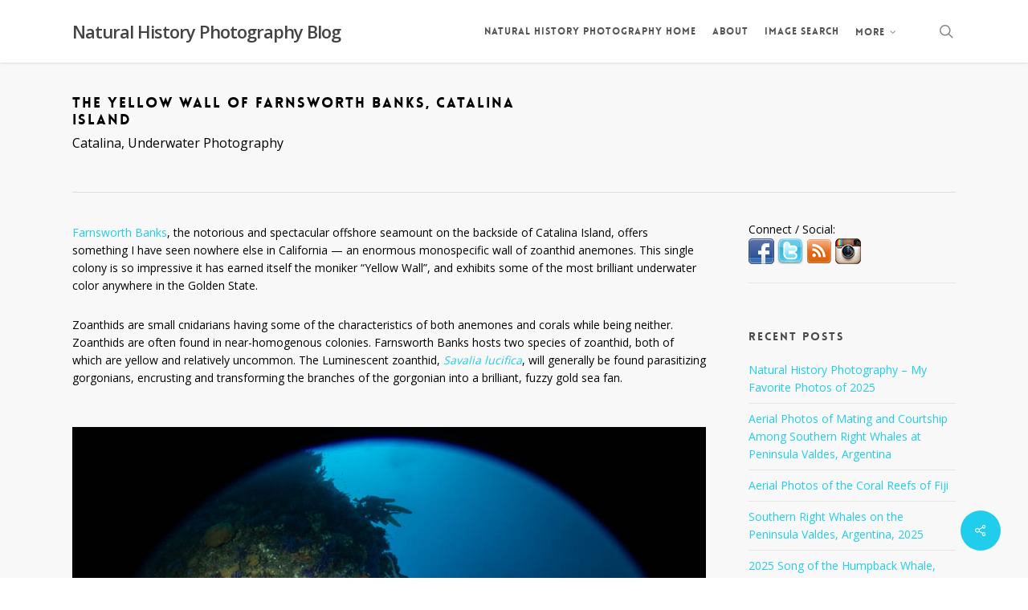

--- FILE ---
content_type: text/html; charset=UTF-8
request_url: https://www.oceanlight.com/log/the-yellow-wall-of-farnsworth-banks-catalina-island.html
body_size: 20537
content:
<!doctype html>
<html lang="en-US" class="no-js">
<head>
	<meta charset="UTF-8">
	<meta name="viewport" content="width=device-width, initial-scale=1, maximum-scale=1, user-scalable=0" /><link rel="shortcut icon" href="" /><title>The Yellow Wall of Farnsworth Banks, Catalina Island &#8211; Natural History Photography Blog</title>
<meta name='robots' content='max-image-preview:large' />
<link rel='dns-prefetch' href='//fonts.googleapis.com' />
<link rel="alternate" type="application/rss+xml" title="Natural History Photography Blog &raquo; Feed" href="https://www.oceanlight.com/log/feed" />
<link rel="alternate" type="application/rss+xml" title="Natural History Photography Blog &raquo; Comments Feed" href="https://www.oceanlight.com/log/comments/feed" />
<link rel="alternate" title="oEmbed (JSON)" type="application/json+oembed" href="https://www.oceanlight.com/log/wp-json/oembed/1.0/embed?url=https%3A%2F%2Fwww.oceanlight.com%2Flog%2Fthe-yellow-wall-of-farnsworth-banks-catalina-island.html" />
<link rel="alternate" title="oEmbed (XML)" type="text/xml+oembed" href="https://www.oceanlight.com/log/wp-json/oembed/1.0/embed?url=https%3A%2F%2Fwww.oceanlight.com%2Flog%2Fthe-yellow-wall-of-farnsworth-banks-catalina-island.html&#038;format=xml" />
<style id='wp-img-auto-sizes-contain-inline-css' type='text/css'>
img:is([sizes=auto i],[sizes^="auto," i]){contain-intrinsic-size:3000px 1500px}
/*# sourceURL=wp-img-auto-sizes-contain-inline-css */
</style>
<style id='wp-emoji-styles-inline-css' type='text/css'>

	img.wp-smiley, img.emoji {
		display: inline !important;
		border: none !important;
		box-shadow: none !important;
		height: 1em !important;
		width: 1em !important;
		margin: 0 0.07em !important;
		vertical-align: -0.1em !important;
		background: none !important;
		padding: 0 !important;
	}
/*# sourceURL=wp-emoji-styles-inline-css */
</style>
<style id='wp-block-library-inline-css' type='text/css'>
:root{--wp-block-synced-color:#7a00df;--wp-block-synced-color--rgb:122,0,223;--wp-bound-block-color:var(--wp-block-synced-color);--wp-editor-canvas-background:#ddd;--wp-admin-theme-color:#007cba;--wp-admin-theme-color--rgb:0,124,186;--wp-admin-theme-color-darker-10:#006ba1;--wp-admin-theme-color-darker-10--rgb:0,107,160.5;--wp-admin-theme-color-darker-20:#005a87;--wp-admin-theme-color-darker-20--rgb:0,90,135;--wp-admin-border-width-focus:2px}@media (min-resolution:192dpi){:root{--wp-admin-border-width-focus:1.5px}}.wp-element-button{cursor:pointer}:root .has-very-light-gray-background-color{background-color:#eee}:root .has-very-dark-gray-background-color{background-color:#313131}:root .has-very-light-gray-color{color:#eee}:root .has-very-dark-gray-color{color:#313131}:root .has-vivid-green-cyan-to-vivid-cyan-blue-gradient-background{background:linear-gradient(135deg,#00d084,#0693e3)}:root .has-purple-crush-gradient-background{background:linear-gradient(135deg,#34e2e4,#4721fb 50%,#ab1dfe)}:root .has-hazy-dawn-gradient-background{background:linear-gradient(135deg,#faaca8,#dad0ec)}:root .has-subdued-olive-gradient-background{background:linear-gradient(135deg,#fafae1,#67a671)}:root .has-atomic-cream-gradient-background{background:linear-gradient(135deg,#fdd79a,#004a59)}:root .has-nightshade-gradient-background{background:linear-gradient(135deg,#330968,#31cdcf)}:root .has-midnight-gradient-background{background:linear-gradient(135deg,#020381,#2874fc)}:root{--wp--preset--font-size--normal:16px;--wp--preset--font-size--huge:42px}.has-regular-font-size{font-size:1em}.has-larger-font-size{font-size:2.625em}.has-normal-font-size{font-size:var(--wp--preset--font-size--normal)}.has-huge-font-size{font-size:var(--wp--preset--font-size--huge)}.has-text-align-center{text-align:center}.has-text-align-left{text-align:left}.has-text-align-right{text-align:right}.has-fit-text{white-space:nowrap!important}#end-resizable-editor-section{display:none}.aligncenter{clear:both}.items-justified-left{justify-content:flex-start}.items-justified-center{justify-content:center}.items-justified-right{justify-content:flex-end}.items-justified-space-between{justify-content:space-between}.screen-reader-text{border:0;clip-path:inset(50%);height:1px;margin:-1px;overflow:hidden;padding:0;position:absolute;width:1px;word-wrap:normal!important}.screen-reader-text:focus{background-color:#ddd;clip-path:none;color:#444;display:block;font-size:1em;height:auto;left:5px;line-height:normal;padding:15px 23px 14px;text-decoration:none;top:5px;width:auto;z-index:100000}html :where(.has-border-color){border-style:solid}html :where([style*=border-top-color]){border-top-style:solid}html :where([style*=border-right-color]){border-right-style:solid}html :where([style*=border-bottom-color]){border-bottom-style:solid}html :where([style*=border-left-color]){border-left-style:solid}html :where([style*=border-width]){border-style:solid}html :where([style*=border-top-width]){border-top-style:solid}html :where([style*=border-right-width]){border-right-style:solid}html :where([style*=border-bottom-width]){border-bottom-style:solid}html :where([style*=border-left-width]){border-left-style:solid}html :where(img[class*=wp-image-]){height:auto;max-width:100%}:where(figure){margin:0 0 1em}html :where(.is-position-sticky){--wp-admin--admin-bar--position-offset:var(--wp-admin--admin-bar--height,0px)}@media screen and (max-width:600px){html :where(.is-position-sticky){--wp-admin--admin-bar--position-offset:0px}}

/*# sourceURL=wp-block-library-inline-css */
</style><style id='global-styles-inline-css' type='text/css'>
:root{--wp--preset--aspect-ratio--square: 1;--wp--preset--aspect-ratio--4-3: 4/3;--wp--preset--aspect-ratio--3-4: 3/4;--wp--preset--aspect-ratio--3-2: 3/2;--wp--preset--aspect-ratio--2-3: 2/3;--wp--preset--aspect-ratio--16-9: 16/9;--wp--preset--aspect-ratio--9-16: 9/16;--wp--preset--color--black: #000000;--wp--preset--color--cyan-bluish-gray: #abb8c3;--wp--preset--color--white: #ffffff;--wp--preset--color--pale-pink: #f78da7;--wp--preset--color--vivid-red: #cf2e2e;--wp--preset--color--luminous-vivid-orange: #ff6900;--wp--preset--color--luminous-vivid-amber: #fcb900;--wp--preset--color--light-green-cyan: #7bdcb5;--wp--preset--color--vivid-green-cyan: #00d084;--wp--preset--color--pale-cyan-blue: #8ed1fc;--wp--preset--color--vivid-cyan-blue: #0693e3;--wp--preset--color--vivid-purple: #9b51e0;--wp--preset--gradient--vivid-cyan-blue-to-vivid-purple: linear-gradient(135deg,rgb(6,147,227) 0%,rgb(155,81,224) 100%);--wp--preset--gradient--light-green-cyan-to-vivid-green-cyan: linear-gradient(135deg,rgb(122,220,180) 0%,rgb(0,208,130) 100%);--wp--preset--gradient--luminous-vivid-amber-to-luminous-vivid-orange: linear-gradient(135deg,rgb(252,185,0) 0%,rgb(255,105,0) 100%);--wp--preset--gradient--luminous-vivid-orange-to-vivid-red: linear-gradient(135deg,rgb(255,105,0) 0%,rgb(207,46,46) 100%);--wp--preset--gradient--very-light-gray-to-cyan-bluish-gray: linear-gradient(135deg,rgb(238,238,238) 0%,rgb(169,184,195) 100%);--wp--preset--gradient--cool-to-warm-spectrum: linear-gradient(135deg,rgb(74,234,220) 0%,rgb(151,120,209) 20%,rgb(207,42,186) 40%,rgb(238,44,130) 60%,rgb(251,105,98) 80%,rgb(254,248,76) 100%);--wp--preset--gradient--blush-light-purple: linear-gradient(135deg,rgb(255,206,236) 0%,rgb(152,150,240) 100%);--wp--preset--gradient--blush-bordeaux: linear-gradient(135deg,rgb(254,205,165) 0%,rgb(254,45,45) 50%,rgb(107,0,62) 100%);--wp--preset--gradient--luminous-dusk: linear-gradient(135deg,rgb(255,203,112) 0%,rgb(199,81,192) 50%,rgb(65,88,208) 100%);--wp--preset--gradient--pale-ocean: linear-gradient(135deg,rgb(255,245,203) 0%,rgb(182,227,212) 50%,rgb(51,167,181) 100%);--wp--preset--gradient--electric-grass: linear-gradient(135deg,rgb(202,248,128) 0%,rgb(113,206,126) 100%);--wp--preset--gradient--midnight: linear-gradient(135deg,rgb(2,3,129) 0%,rgb(40,116,252) 100%);--wp--preset--font-size--small: 13px;--wp--preset--font-size--medium: 20px;--wp--preset--font-size--large: 36px;--wp--preset--font-size--x-large: 42px;--wp--preset--spacing--20: 0.44rem;--wp--preset--spacing--30: 0.67rem;--wp--preset--spacing--40: 1rem;--wp--preset--spacing--50: 1.5rem;--wp--preset--spacing--60: 2.25rem;--wp--preset--spacing--70: 3.38rem;--wp--preset--spacing--80: 5.06rem;--wp--preset--shadow--natural: 6px 6px 9px rgba(0, 0, 0, 0.2);--wp--preset--shadow--deep: 12px 12px 50px rgba(0, 0, 0, 0.4);--wp--preset--shadow--sharp: 6px 6px 0px rgba(0, 0, 0, 0.2);--wp--preset--shadow--outlined: 6px 6px 0px -3px rgb(255, 255, 255), 6px 6px rgb(0, 0, 0);--wp--preset--shadow--crisp: 6px 6px 0px rgb(0, 0, 0);}:root { --wp--style--global--content-size: 1300px;--wp--style--global--wide-size: 1300px; }:where(body) { margin: 0; }.wp-site-blocks > .alignleft { float: left; margin-right: 2em; }.wp-site-blocks > .alignright { float: right; margin-left: 2em; }.wp-site-blocks > .aligncenter { justify-content: center; margin-left: auto; margin-right: auto; }:where(.is-layout-flex){gap: 0.5em;}:where(.is-layout-grid){gap: 0.5em;}.is-layout-flow > .alignleft{float: left;margin-inline-start: 0;margin-inline-end: 2em;}.is-layout-flow > .alignright{float: right;margin-inline-start: 2em;margin-inline-end: 0;}.is-layout-flow > .aligncenter{margin-left: auto !important;margin-right: auto !important;}.is-layout-constrained > .alignleft{float: left;margin-inline-start: 0;margin-inline-end: 2em;}.is-layout-constrained > .alignright{float: right;margin-inline-start: 2em;margin-inline-end: 0;}.is-layout-constrained > .aligncenter{margin-left: auto !important;margin-right: auto !important;}.is-layout-constrained > :where(:not(.alignleft):not(.alignright):not(.alignfull)){max-width: var(--wp--style--global--content-size);margin-left: auto !important;margin-right: auto !important;}.is-layout-constrained > .alignwide{max-width: var(--wp--style--global--wide-size);}body .is-layout-flex{display: flex;}.is-layout-flex{flex-wrap: wrap;align-items: center;}.is-layout-flex > :is(*, div){margin: 0;}body .is-layout-grid{display: grid;}.is-layout-grid > :is(*, div){margin: 0;}body{padding-top: 0px;padding-right: 0px;padding-bottom: 0px;padding-left: 0px;}:root :where(.wp-element-button, .wp-block-button__link){background-color: #32373c;border-width: 0;color: #fff;font-family: inherit;font-size: inherit;font-style: inherit;font-weight: inherit;letter-spacing: inherit;line-height: inherit;padding-top: calc(0.667em + 2px);padding-right: calc(1.333em + 2px);padding-bottom: calc(0.667em + 2px);padding-left: calc(1.333em + 2px);text-decoration: none;text-transform: inherit;}.has-black-color{color: var(--wp--preset--color--black) !important;}.has-cyan-bluish-gray-color{color: var(--wp--preset--color--cyan-bluish-gray) !important;}.has-white-color{color: var(--wp--preset--color--white) !important;}.has-pale-pink-color{color: var(--wp--preset--color--pale-pink) !important;}.has-vivid-red-color{color: var(--wp--preset--color--vivid-red) !important;}.has-luminous-vivid-orange-color{color: var(--wp--preset--color--luminous-vivid-orange) !important;}.has-luminous-vivid-amber-color{color: var(--wp--preset--color--luminous-vivid-amber) !important;}.has-light-green-cyan-color{color: var(--wp--preset--color--light-green-cyan) !important;}.has-vivid-green-cyan-color{color: var(--wp--preset--color--vivid-green-cyan) !important;}.has-pale-cyan-blue-color{color: var(--wp--preset--color--pale-cyan-blue) !important;}.has-vivid-cyan-blue-color{color: var(--wp--preset--color--vivid-cyan-blue) !important;}.has-vivid-purple-color{color: var(--wp--preset--color--vivid-purple) !important;}.has-black-background-color{background-color: var(--wp--preset--color--black) !important;}.has-cyan-bluish-gray-background-color{background-color: var(--wp--preset--color--cyan-bluish-gray) !important;}.has-white-background-color{background-color: var(--wp--preset--color--white) !important;}.has-pale-pink-background-color{background-color: var(--wp--preset--color--pale-pink) !important;}.has-vivid-red-background-color{background-color: var(--wp--preset--color--vivid-red) !important;}.has-luminous-vivid-orange-background-color{background-color: var(--wp--preset--color--luminous-vivid-orange) !important;}.has-luminous-vivid-amber-background-color{background-color: var(--wp--preset--color--luminous-vivid-amber) !important;}.has-light-green-cyan-background-color{background-color: var(--wp--preset--color--light-green-cyan) !important;}.has-vivid-green-cyan-background-color{background-color: var(--wp--preset--color--vivid-green-cyan) !important;}.has-pale-cyan-blue-background-color{background-color: var(--wp--preset--color--pale-cyan-blue) !important;}.has-vivid-cyan-blue-background-color{background-color: var(--wp--preset--color--vivid-cyan-blue) !important;}.has-vivid-purple-background-color{background-color: var(--wp--preset--color--vivid-purple) !important;}.has-black-border-color{border-color: var(--wp--preset--color--black) !important;}.has-cyan-bluish-gray-border-color{border-color: var(--wp--preset--color--cyan-bluish-gray) !important;}.has-white-border-color{border-color: var(--wp--preset--color--white) !important;}.has-pale-pink-border-color{border-color: var(--wp--preset--color--pale-pink) !important;}.has-vivid-red-border-color{border-color: var(--wp--preset--color--vivid-red) !important;}.has-luminous-vivid-orange-border-color{border-color: var(--wp--preset--color--luminous-vivid-orange) !important;}.has-luminous-vivid-amber-border-color{border-color: var(--wp--preset--color--luminous-vivid-amber) !important;}.has-light-green-cyan-border-color{border-color: var(--wp--preset--color--light-green-cyan) !important;}.has-vivid-green-cyan-border-color{border-color: var(--wp--preset--color--vivid-green-cyan) !important;}.has-pale-cyan-blue-border-color{border-color: var(--wp--preset--color--pale-cyan-blue) !important;}.has-vivid-cyan-blue-border-color{border-color: var(--wp--preset--color--vivid-cyan-blue) !important;}.has-vivid-purple-border-color{border-color: var(--wp--preset--color--vivid-purple) !important;}.has-vivid-cyan-blue-to-vivid-purple-gradient-background{background: var(--wp--preset--gradient--vivid-cyan-blue-to-vivid-purple) !important;}.has-light-green-cyan-to-vivid-green-cyan-gradient-background{background: var(--wp--preset--gradient--light-green-cyan-to-vivid-green-cyan) !important;}.has-luminous-vivid-amber-to-luminous-vivid-orange-gradient-background{background: var(--wp--preset--gradient--luminous-vivid-amber-to-luminous-vivid-orange) !important;}.has-luminous-vivid-orange-to-vivid-red-gradient-background{background: var(--wp--preset--gradient--luminous-vivid-orange-to-vivid-red) !important;}.has-very-light-gray-to-cyan-bluish-gray-gradient-background{background: var(--wp--preset--gradient--very-light-gray-to-cyan-bluish-gray) !important;}.has-cool-to-warm-spectrum-gradient-background{background: var(--wp--preset--gradient--cool-to-warm-spectrum) !important;}.has-blush-light-purple-gradient-background{background: var(--wp--preset--gradient--blush-light-purple) !important;}.has-blush-bordeaux-gradient-background{background: var(--wp--preset--gradient--blush-bordeaux) !important;}.has-luminous-dusk-gradient-background{background: var(--wp--preset--gradient--luminous-dusk) !important;}.has-pale-ocean-gradient-background{background: var(--wp--preset--gradient--pale-ocean) !important;}.has-electric-grass-gradient-background{background: var(--wp--preset--gradient--electric-grass) !important;}.has-midnight-gradient-background{background: var(--wp--preset--gradient--midnight) !important;}.has-small-font-size{font-size: var(--wp--preset--font-size--small) !important;}.has-medium-font-size{font-size: var(--wp--preset--font-size--medium) !important;}.has-large-font-size{font-size: var(--wp--preset--font-size--large) !important;}.has-x-large-font-size{font-size: var(--wp--preset--font-size--x-large) !important;}
/*# sourceURL=global-styles-inline-css */
</style>

<link rel='stylesheet' id='contact-form-7-css' href='https://www.oceanlight.com/log/wp-content/plugins/contact-form-7/includes/css/styles.css?ver=6.1.4' type='text/css' media='all' />
<link rel='stylesheet' id='salient-social-css' href='https://www.oceanlight.com/log/wp-content/plugins/salient-social/css/style.css?ver=1.2.6' type='text/css' media='all' />
<style id='salient-social-inline-css' type='text/css'>

  .sharing-default-minimal .nectar-love.loved,
  body .nectar-social[data-color-override="override"].fixed > a:before, 
  body .nectar-social[data-color-override="override"].fixed .nectar-social-inner a,
  .sharing-default-minimal .nectar-social[data-color-override="override"] .nectar-social-inner a:hover,
  .nectar-social.vertical[data-color-override="override"] .nectar-social-inner a:hover {
    background-color: #21cdec;
  }
  .nectar-social.hover .nectar-love.loved,
  .nectar-social.hover > .nectar-love-button a:hover,
  .nectar-social[data-color-override="override"].hover > div a:hover,
  #single-below-header .nectar-social[data-color-override="override"].hover > div a:hover,
  .nectar-social[data-color-override="override"].hover .share-btn:hover,
  .sharing-default-minimal .nectar-social[data-color-override="override"] .nectar-social-inner a {
    border-color: #21cdec;
  }
  #single-below-header .nectar-social.hover .nectar-love.loved i,
  #single-below-header .nectar-social.hover[data-color-override="override"] a:hover,
  #single-below-header .nectar-social.hover[data-color-override="override"] a:hover i,
  #single-below-header .nectar-social.hover .nectar-love-button a:hover i,
  .nectar-love:hover i,
  .hover .nectar-love:hover .total_loves,
  .nectar-love.loved i,
  .nectar-social.hover .nectar-love.loved .total_loves,
  .nectar-social.hover .share-btn:hover, 
  .nectar-social[data-color-override="override"].hover .nectar-social-inner a:hover,
  .nectar-social[data-color-override="override"].hover > div:hover span,
  .sharing-default-minimal .nectar-social[data-color-override="override"] .nectar-social-inner a:not(:hover) i,
  .sharing-default-minimal .nectar-social[data-color-override="override"] .nectar-social-inner a:not(:hover) {
    color: #21cdec;
  }
/*# sourceURL=salient-social-inline-css */
</style>
<link rel='stylesheet' id='font-awesome-css' href='https://www.oceanlight.com/log/wp-content/themes/salient/css/font-awesome-legacy.min.css?ver=4.7.1' type='text/css' media='all' />
<link rel='stylesheet' id='salient-grid-system-css' href='https://www.oceanlight.com/log/wp-content/themes/salient/css/build/grid-system.css?ver=18.0.2' type='text/css' media='all' />
<link rel='stylesheet' id='main-styles-css' href='https://www.oceanlight.com/log/wp-content/themes/salient/css/build/style.css?ver=18.0.2' type='text/css' media='all' />
<style id='main-styles-inline-css' type='text/css'>
@font-face { font-family: 'Lovelo'; src: url('https://www.oceanlight.com/log/wp-content/themes/salient/css/fonts/Lovelo_Black.eot'); src: url('https://www.oceanlight.com/log/wp-content/themes/salient/css/fonts/Lovelo_Black.eot?#iefix') format('embedded-opentype'), url('https://www.oceanlight.com/log/wp-content/themes/salient/css/fonts/Lovelo_Black.woff') format('woff'),  url('https://www.oceanlight.com/log/wp-content/themes/salient/css/fonts/Lovelo_Black.ttf') format('truetype'), url('https://www.oceanlight.com/log/wp-content/themes/salient/css/fonts/Lovelo_Black.svg#loveloblack') format('svg'); font-weight: normal; font-style: normal; }
/*# sourceURL=main-styles-inline-css */
</style>
<link rel='stylesheet' id='nectar-single-styles-css' href='https://www.oceanlight.com/log/wp-content/themes/salient/css/build/single.css?ver=18.0.2' type='text/css' media='all' />
<link rel='stylesheet' id='nectar-cf7-css' href='https://www.oceanlight.com/log/wp-content/themes/salient/css/build/third-party/cf7.css?ver=18.0.2' type='text/css' media='all' />
<link rel='stylesheet' id='nectar_default_font_open_sans-css' href='https://fonts.googleapis.com/css?family=Open+Sans%3A300%2C400%2C600%2C700&#038;subset=latin%2Clatin-ext' type='text/css' media='all' />
<link rel='stylesheet' id='responsive-css' href='https://www.oceanlight.com/log/wp-content/themes/salient/css/build/responsive.css?ver=18.0.2' type='text/css' media='all' />
<link rel='stylesheet' id='skin-original-css' href='https://www.oceanlight.com/log/wp-content/themes/salient/css/build/skin-original.css?ver=18.0.2' type='text/css' media='all' />
<link rel='stylesheet' id='salient-wp-menu-dynamic-css' href='https://www.oceanlight.com/log/wp-content/uploads/salient/menu-dynamic.css?ver=5973' type='text/css' media='all' />
<link rel='stylesheet' id='js_composer_front-css' href='https://www.oceanlight.com/log/wp-content/themes/salient/css/build/plugins/js_composer.css?ver=18.0.2' type='text/css' media='all' />
<link rel='stylesheet' id='dynamic-css-css' href='https://www.oceanlight.com/log/wp-content/uploads/salient/salient-dynamic-styles.css?ver=35471' type='text/css' media='all' />
<style id='dynamic-css-inline-css' type='text/css'>
#header-space{background-color:#ffffff}@media only screen and (min-width:1000px){body #ajax-content-wrap.no-scroll{min-height:calc(100vh - 78px);height:calc(100vh - 78px)!important;}}@media only screen and (min-width:1000px){#page-header-wrap.fullscreen-header,#page-header-wrap.fullscreen-header #page-header-bg,html:not(.nectar-box-roll-loaded) .nectar-box-roll > #page-header-bg.fullscreen-header,.nectar_fullscreen_zoom_recent_projects,#nectar_fullscreen_rows:not(.afterLoaded) > div{height:calc(100vh - 77px);}.wpb_row.vc_row-o-full-height.top-level,.wpb_row.vc_row-o-full-height.top-level > .col.span_12{min-height:calc(100vh - 77px);}html:not(.nectar-box-roll-loaded) .nectar-box-roll > #page-header-bg.fullscreen-header{top:78px;}.nectar-slider-wrap[data-fullscreen="true"]:not(.loaded),.nectar-slider-wrap[data-fullscreen="true"]:not(.loaded) .swiper-container{height:calc(100vh - 76px)!important;}.admin-bar .nectar-slider-wrap[data-fullscreen="true"]:not(.loaded),.admin-bar .nectar-slider-wrap[data-fullscreen="true"]:not(.loaded) .swiper-container{height:calc(100vh - 76px - 32px)!important;}}.admin-bar[class*="page-template-template-no-header"] .wpb_row.vc_row-o-full-height.top-level,.admin-bar[class*="page-template-template-no-header"] .wpb_row.vc_row-o-full-height.top-level > .col.span_12{min-height:calc(100vh - 32px);}body[class*="page-template-template-no-header"] .wpb_row.vc_row-o-full-height.top-level,body[class*="page-template-template-no-header"] .wpb_row.vc_row-o-full-height.top-level > .col.span_12{min-height:100vh;}@media only screen and (max-width:999px){.using-mobile-browser #nectar_fullscreen_rows:not(.afterLoaded):not([data-mobile-disable="on"]) > div{height:calc(100vh - 100px);}.using-mobile-browser .wpb_row.vc_row-o-full-height.top-level,.using-mobile-browser .wpb_row.vc_row-o-full-height.top-level > .col.span_12,[data-permanent-transparent="1"].using-mobile-browser .wpb_row.vc_row-o-full-height.top-level,[data-permanent-transparent="1"].using-mobile-browser .wpb_row.vc_row-o-full-height.top-level > .col.span_12{min-height:calc(100vh - 100px);}html:not(.nectar-box-roll-loaded) .nectar-box-roll > #page-header-bg.fullscreen-header,.nectar_fullscreen_zoom_recent_projects,.nectar-slider-wrap[data-fullscreen="true"]:not(.loaded),.nectar-slider-wrap[data-fullscreen="true"]:not(.loaded) .swiper-container,#nectar_fullscreen_rows:not(.afterLoaded):not([data-mobile-disable="on"]) > div{height:calc(100vh - 47px);}.wpb_row.vc_row-o-full-height.top-level,.wpb_row.vc_row-o-full-height.top-level > .col.span_12{min-height:calc(100vh - 47px);}body[data-transparent-header="false"] #ajax-content-wrap.no-scroll{min-height:calc(100vh - 47px);height:calc(100vh - 47px);}}.screen-reader-text,.nectar-skip-to-content:not(:focus){border:0;clip:rect(1px,1px,1px,1px);clip-path:inset(50%);height:1px;margin:-1px;overflow:hidden;padding:0;position:absolute!important;width:1px;word-wrap:normal!important;}.row .col img:not([srcset]){width:auto;}.row .col img.img-with-animation.nectar-lazy:not([srcset]){width:100%;}
/*# sourceURL=dynamic-css-inline-css */
</style>
<link rel='stylesheet' id='redux-google-fonts-salient_redux-css' href='https://fonts.googleapis.com/css?family=Open+Sans%3A300&#038;ver=6.9' type='text/css' media='all' />
<script type="text/javascript" src="https://www.oceanlight.com/log/wp-includes/js/jquery/jquery.min.js?ver=3.7.1" id="jquery-core-js"></script>
<script type="text/javascript" src="https://www.oceanlight.com/log/wp-includes/js/jquery/jquery-migrate.min.js?ver=3.4.1" id="jquery-migrate-js"></script>
<script></script><link rel="https://api.w.org/" href="https://www.oceanlight.com/log/wp-json/" /><link rel="alternate" title="JSON" type="application/json" href="https://www.oceanlight.com/log/wp-json/wp/v2/posts/9909" /><link rel="EditURI" type="application/rsd+xml" title="RSD" href="https://www.oceanlight.com/log/xmlrpc.php?rsd" />
<meta name="generator" content="WordPress 6.9" />
<link rel="canonical" href="https://www.oceanlight.com/log/the-yellow-wall-of-farnsworth-banks-catalina-island.html" />
<link rel='shortlink' href='https://www.oceanlight.com/log/?p=9909' />
<script type="text/javascript"> var root = document.getElementsByTagName( "html" )[0]; root.setAttribute( "class", "js" ); </script><script>
  (function(i,s,o,g,r,a,m){i['GoogleAnalyticsObject']=r;i[r]=i[r]||function(){
  (i[r].q=i[r].q||[]).push(arguments)},i[r].l=1*new Date();a=s.createElement(o),
  m=s.getElementsByTagName(o)[0];a.async=1;a.src=g;m.parentNode.insertBefore(a,m)
  })(window,document,'script','//www.google-analytics.com/analytics.js','ga');

  ga('create', 'UA-3235502-2', 'auto');
  ga('send', 'pageview');

</script><meta name="generator" content="Powered by WPBakery Page Builder - drag and drop page builder for WordPress."/>
<noscript><style> .wpb_animate_when_almost_visible { opacity: 1; }</style></noscript><link data-pagespeed-no-defer data-nowprocket data-wpacu-skip data-no-optimize data-noptimize rel='stylesheet' id='main-styles-non-critical-css' href='https://www.oceanlight.com/log/wp-content/themes/salient/css/build/style-non-critical.css?ver=18.0.2' type='text/css' media='all' />
<link data-pagespeed-no-defer data-nowprocket data-wpacu-skip data-no-optimize data-noptimize rel='stylesheet' id='magnific-css' href='https://www.oceanlight.com/log/wp-content/themes/salient/css/build/plugins/magnific.css?ver=8.6.0' type='text/css' media='all' />
<link data-pagespeed-no-defer data-nowprocket data-wpacu-skip data-no-optimize data-noptimize rel='stylesheet' id='nectar-ocm-core-css' href='https://www.oceanlight.com/log/wp-content/themes/salient/css/build/off-canvas/core.css?ver=18.0.2' type='text/css' media='all' />
</head><body class="wp-singular post-template-default single single-post postid-9909 single-format-standard wp-theme-salient original wpb-js-composer js-comp-ver-8.6.1 vc_responsive" data-footer-reveal="false" data-footer-reveal-shadow="none" data-header-format="default" data-body-border="off" data-boxed-style="" data-header-breakpoint="1000" data-dropdown-style="minimal" data-cae="linear" data-cad="650" data-megamenu-width="contained" data-aie="none" data-ls="magnific" data-apte="standard" data-hhun="0" data-fancy-form-rcs="default" data-form-style="default" data-form-submit="regular" data-is="minimal" data-button-style="default" data-user-account-button="false" data-flex-cols="true" data-col-gap="default" data-header-inherit-rc="false" data-header-search="true" data-animated-anchors="false" data-ajax-transitions="false" data-full-width-header="false" data-slide-out-widget-area="true" data-slide-out-widget-area-style="slide-out-from-right" data-user-set-ocm="off" data-loading-animation="none" data-bg-header="false" data-responsive="1" data-ext-responsive="true" data-ext-padding="90" data-header-resize="1" data-header-color="light" data-cart="false" data-remove-m-parallax="" data-remove-m-video-bgs="" data-m-animate="0" data-force-header-trans-color="light" data-smooth-scrolling="0" data-permanent-transparent="false" >
	
	<script type="text/javascript">
	 (function(window, document) {

		document.documentElement.classList.remove("no-js");

		if(navigator.userAgent.match(/(Android|iPod|iPhone|iPad|BlackBerry|IEMobile|Opera Mini)/)) {
			document.body.className += " using-mobile-browser mobile ";
		}
		if(navigator.userAgent.match(/Mac/) && navigator.maxTouchPoints && navigator.maxTouchPoints > 2) {
			document.body.className += " using-ios-device ";
		}

		if( !("ontouchstart" in window) ) {

			var body = document.querySelector("body");
			var winW = window.innerWidth;
			var bodyW = body.clientWidth;

			if (winW > bodyW + 4) {
				body.setAttribute("style", "--scroll-bar-w: " + (winW - bodyW - 4) + "px");
			} else {
				body.setAttribute("style", "--scroll-bar-w: 0px");
			}
		}

	 })(window, document);
   </script><nav aria-label="Skip links" class="nectar-skip-to-content-wrap"><a href="#ajax-content-wrap" class="nectar-skip-to-content">Skip to main content</a></nav>	
	<div id="header-space"  data-header-mobile-fixed='false'></div> 
	
		<div id="header-outer" data-has-menu="true" data-has-buttons="yes" data-header-button_style="default" data-using-pr-menu="false" data-mobile-fixed="false" data-ptnm="false" data-lhe="default" data-user-set-bg="#ffffff" data-format="default" data-permanent-transparent="false" data-megamenu-rt="0" data-remove-fixed="0" data-header-resize="1" data-cart="false" data-transparency-option="" data-box-shadow="small" data-shrink-num="6" data-using-secondary="0" data-using-logo="0" data-logo-height="22" data-m-logo-height="24" data-padding="28" data-full-width="false" data-condense="false" >
		
<div id="search-outer" class="nectar">
	<div id="search">
		<div class="container">
			 <div id="search-box">
				 <div class="inner-wrap">
					 <div class="col span_12">
						  <form role="search" action="https://www.oceanlight.com/log/" method="GET">
															<input type="text" name="s" id="s" value="Start Typing..." aria-label="Search" data-placeholder="Start Typing..." />
							
						
						<button aria-label="Search" class="search-box__button" type="submit">Search</button>						</form>
					</div><!--/span_12-->
				</div><!--/inner-wrap-->
			 </div><!--/search-box-->
			 <div id="close"><a href="#" role="button"><span class="screen-reader-text">Close Search</span>
				<span class="icon-salient-x" aria-hidden="true"></span>				 </a></div>
		 </div><!--/container-->
	</div><!--/search-->
</div><!--/search-outer-->

<header id="top" role="banner" aria-label="Main Menu">
		<div class="container">
		<div class="row">
			<div class="col span_3">
								<a id="logo" href="https://www.oceanlight.com/log" data-supplied-ml-starting-dark="false" data-supplied-ml-starting="false" data-supplied-ml="false" class="no-image">
					Natural History Photography Blog				</a>
							</div><!--/span_3-->

			<div class="col span_9 col_last">
									<div class="nectar-mobile-only mobile-header"><div class="inner"></div></div>
									<a class="mobile-search" href="#searchbox"><span class="nectar-icon icon-salient-search" aria-hidden="true"></span><span class="screen-reader-text">search</span></a>
														<div class="slide-out-widget-area-toggle mobile-icon slide-out-from-right" data-custom-color="false" data-icon-animation="simple-transform">
						<div> <a href="#slide-out-widget-area" role="button" aria-label="Navigation Menu" aria-expanded="false" class="closed">
							<span class="screen-reader-text">Menu</span><span aria-hidden="true"> <i class="lines-button x2"> <i class="lines"></i> </i> </span>						</a></div>
					</div>
				
									<nav aria-label="Main Menu">
													<ul class="sf-menu">
								<li id="menu-item-529" class="menu-item menu-item-type-custom menu-item-object-custom nectar-regular-menu-item menu-item-529"><a href="https://www.oceanlight.com"><span class="menu-title-text">Natural History Photography Home</span></a></li>
<li id="menu-item-8085" class="menu-item menu-item-type-custom menu-item-object-custom nectar-regular-menu-item menu-item-8085"><a href="https://www.oceanlight.com/about/"><span class="menu-title-text">About</span></a></li>
<li id="menu-item-7951" class="menu-item menu-item-type-custom menu-item-object-custom nectar-regular-menu-item menu-item-7951"><a href="https://www.oceanlight.com/image_search.php"><span class="menu-title-text">Image Search</span></a></li>
<li id="menu-item-7952" class="menu-item menu-item-type-custom menu-item-object-custom menu-item-has-children nectar-regular-menu-item sf-with-ul menu-item-7952"><a href="#" aria-haspopup="true" aria-expanded="false"><span class="menu-title-text">More</span><span class="sf-sub-indicator"><i class="fa fa-angle-down icon-in-menu" aria-hidden="true"></i></span></a>
<ul class="sub-menu">
	<li id="menu-item-7953" class="menu-item menu-item-type-custom menu-item-object-custom nectar-regular-menu-item menu-item-7953"><a href="https://www.oceanlight.com/prints/"><span class="menu-title-text">Prints</span></a></li>
	<li id="menu-item-7954" class="menu-item menu-item-type-custom menu-item-object-custom nectar-regular-menu-item menu-item-7954"><a href="https://www.oceanlight.com/licensing/"><span class="menu-title-text">Licensing</span></a></li>
	<li id="menu-item-7955" class="menu-item menu-item-type-custom menu-item-object-custom nectar-regular-menu-item menu-item-7955"><a href="https://www.oceanlight.com/articles/"><span class="menu-title-text">Articles</span></a></li>
	<li id="menu-item-7956" class="menu-item menu-item-type-custom menu-item-object-custom nectar-regular-menu-item menu-item-7956"><a href="https://www.oceanlight.com/copyright/"><span class="menu-title-text">Copyright</span></a></li>
</ul>
</li>
							</ul>
													<ul class="buttons sf-menu" data-user-set-ocm="off"><li id="search-btn"><div><a href="#searchbox"><span class="icon-salient-search" aria-hidden="true"></span><span class="screen-reader-text">search</span></a></div> </li></ul>
						
					</nav>

					
				</div><!--/span_9-->

				
			</div><!--/row-->
					</div><!--/container-->
	</header>		
	</div>
		<div id="ajax-content-wrap">


<div class="container-wrap" data-midnight="dark" data-remove-post-date="1" data-remove-post-author="1" data-remove-post-comment-number="1">
	<div class="container main-content" role="main">

		
	  <div class="row heading-title hentry" data-header-style="default">
		<div class="col span_12 section-title blog-title">
										  <h1 class="entry-title">The Yellow Wall of Farnsworth Banks, Catalina Island</h1>

						<div id="single-below-header" data-hide-on-mobile="false">
				<span class="meta-author vcard author"><span class="fn"><span class="author-leading">By</span> <a href="https://www.oceanlight.com/log/author/admin" title="Posts by admin" rel="author">admin</a></span></span><span class="meta-category"><a class="catalina" href="https://www.oceanlight.com/log/category/california/catalina">Catalina</a>, <a class="underwater-photography" href="https://www.oceanlight.com/log/category/photography/underwater-photography">Underwater Photography</a></span>			</div><!--/single-below-header-->
					<div id="single-meta">

				<div class="meta-comment-count">
				  <a href="https://www.oceanlight.com/log/the-yellow-wall-of-farnsworth-banks-catalina-island.html#respond"><i class="icon-default-style steadysets-icon-chat-3"></i> No Comments</a>
				</div>

					
			</div><!--/single-meta-->

					</div><!--/section-title-->
	  </div><!--/row-->

	
		<div class="row">

			
			<div class="post-area col  span_9" role="main">

			
<article id="post-9909" class="post-9909 post type-post status-publish format-standard has-post-thumbnail category-catalina category-underwater-photography tag-california tag-catalina tag-farnsworth-banks tag-underwater">
  
  <div class="inner-wrap">

		<div class="post-content" data-hide-featured-media="1">
      
        <div class="content-inner">
		<div id="fws_696c428027e09"  data-column-margin="default" data-midnight="dark"  class="wpb_row vc_row-fluid vc_row"  style="padding-top: 0px; padding-bottom: 0px; "><div class="row-bg-wrap" data-bg-animation="none" data-bg-animation-delay="" data-bg-overlay="false"><div class="inner-wrap row-bg-layer" ><div class="row-bg viewport-desktop"  style=""></div></div></div><div class="row_col_wrap_12 col span_12 dark left">
	<div  class="vc_col-sm-12 wpb_column column_container vc_column_container col no-extra-padding inherit_tablet inherit_phone "  data-padding-pos="all" data-has-bg-color="false" data-bg-color="" data-bg-opacity="1" data-animation="" data-delay="0" >
		<div class="vc_column-inner" >
			<div class="wpb_wrapper">
				
<div class="wpb_text_column wpb_content_element " >
	<p><a href="https://www.oceanlight.com/lightbox.php?ss=farnsworth_bank">Farnsworth Banks</a>, the notorious and spectacular offshore seamount on the backside of Catalina Island, offers something I have seen nowhere else in California &#8212; an enormous monospecific wall of zoanthid anemones. This single colony is so impressive it has earned itself the moniker &#8220;Yellow Wall&#8221;, and exhibits some of the most brilliant underwater color anywhere in the Golden State.</p>
<p>Zoanthids are small cnidarians having some of the characteristics of both anemones and corals while being neither. Zoanthids are often found in near-homogenous colonies. Farnsworth Banks hosts two species of zoanthid, both of which are yellow and relatively uncommon. The Luminescent zoanthid, <a href="https://www.oceanlight.com/lightbox.php?sp=Savalia_lucifica"><em>Savalia lucifica</em></a>, will generally be found parasitizing gorgonians, encrusting and transforming the branches of the gorgonian into a brilliant, fuzzy gold sea fan.</p>
</div>




			</div> 
		</div>
	</div> 
</div></div>
		<div id="fws_696c4280286a8"  data-column-margin="default" data-midnight="dark"  class="wpb_row vc_row-fluid vc_row"  style="padding-top: 0px; padding-bottom: 0px; "><div class="row-bg-wrap" data-bg-animation="none" data-bg-animation-delay="" data-bg-overlay="false"><div class="inner-wrap row-bg-layer" ><div class="row-bg viewport-desktop"  style=""></div></div></div><div class="row_col_wrap_12 col span_12 dark left">
	<div  class="vc_col-sm-12 wpb_column column_container vc_column_container col no-extra-padding inherit_tablet inherit_phone "  data-padding-pos="all" data-has-bg-color="false" data-bg-color="" data-bg-opacity="1" data-animation="" data-delay="0" >
		<div class="vc_column-inner" >
			<div class="wpb_wrapper">
				
	<div class="wpb_raw_code wpb_raw_html wpb_content_element" >
		<div class="wpb_wrapper">
			<a href="/spotlight.php?img=37185" title="Gorgonian (yellow) that has been parasitized by zoanthid ane..."><img decoding="async" src="/stock-photo/invertebrate-life-farnsworth-banks-picture-37185-25456.jpg" alt="Gorgonian (yellow) that has been parasitized by zoanthid anemone (Savalia lucifica), and red gorgonian (Lophogorgia chilensis), Farnsworth Banks, Catalina Island, Parazoanthus lucificum, Savalia lucifica, Leptogorgia chilensis, Lophogorgia chilensis" title="Gorgonian (yellow) that has been parasitized by zoanthid anemone (Savalia lucifica), and red gorgonian (Lophogorgia chilensis), Farnsworth Banks, Catalina Island, Parazoanthus lucificum, Savalia lucifica, Leptogorgia chilensis, Lophogorgia chilensis" class="aligncenter"/></a><p style="text-align: center;">Gorgonian (yellow) that has been parasitized by zoanthid anemone (Savalia lucifica), and red gorgonian (Lophogorgia chilensis), Farnsworth Banks, Catalina Island.<br />Image ID: <a href="/spotlight.php?img=37185">37185</a><br />Species: <a href="/luminescent_parazoanthid_photo.html" title="Luminescent parazoanthid photos">Luminescent parazoanthid</a>, <a href="/zoanthid_anemone_photo.html" title="Zoanthid anemone photos">Zoanthid anemone</a>, <a href="/red_gorgonian_photo.html" title="Red gorgonian photos">Red gorgonian</a>, <a href="/lightbox.php?sp=Parazoanthus_lucificum" title="Parazoanthus lucificum photos"><i>Parazoanthus lucificum</i></a>, <a href="/lightbox.php?sp=Savalia_lucifica" title="Savalia lucifica photos"><i>Savalia lucifica</i></a>, <a href="/lightbox.php?sp=Leptogorgia_chilensis" title="Leptogorgia chilensis photos"><i>Leptogorgia chilensis</i></a>, <a href="/lightbox.php?sp=Lophogorgia_chilensis" title="Lophogorgia chilensis photos"><i>Lophogorgia chilensis</i></a><br />Location: <a href="/lightbox.php?location=catalina_island&state=california&country=usa">Catalina Island</a>, <a href="/lightbox.php?state=california&country=usa">California</a>, <a href="/lightbox.php?country=usa">USA</a></p>

<a href="/spotlight.php?img=05341" title="Parasitic zoanthid anemones (yellow) cover dead/dying brown ..."><img decoding="async" src="/stock-photo/zoanthid-anemone-picture-05341-757770.jpg" alt="Parasitic zoanthid anemones (yellow) cover dead/dying brown gorgonian. Eagle Rock, Muricea fruticosa, Parazoanthus lucificum, Savalia lucifica, Catalina Island" title="Parasitic zoanthid anemones (yellow) cover dead/dying brown gorgonian. Eagle Rock, Muricea fruticosa, Parazoanthus lucificum, Savalia lucifica, Catalina Island" class="aligncenter"/></a><p style="text-align: center;">Parasitic zoanthid anemones (yellow) cover dead/dying brown gorgonian. Eagle Rock.<br />Image ID: <a href="/spotlight.php?img=05341">05341</a><br />Species: <a href="/luminescent_parazoanthid_photo.html" title="Luminescent parazoanthid photos">Luminescent parazoanthid</a>, <a href="/zoanthid_anemone_photo.html" title="Zoanthid anemone photos">Zoanthid anemone</a>, <a href="/lightbox.php?sp=Muricea_fruticosa" title="Muricea fruticosa photos"><i>Muricea fruticosa</i></a>, <a href="/lightbox.php?sp=Parazoanthus_lucificum" title="Parazoanthus lucificum photos"><i>Parazoanthus lucificum</i></a>, <a href="/lightbox.php?sp=Savalia_lucifica" title="Savalia lucifica photos"><i>Savalia lucifica</i></a><br />Location: <a href="/lightbox.php?location=catalina_island&state=california&country=usa">Catalina Island</a>, <a href="/lightbox.php?state=california&country=usa">California</a>, <a href="/lightbox.php?country=usa">USA</a></p>

		</div>
	</div>

			</div> 
		</div>
	</div> 
</div></div>
		<div id="fws_696c428028e1b"  data-column-margin="default" data-midnight="dark"  class="wpb_row vc_row-fluid vc_row"  style="padding-top: 0px; padding-bottom: 0px; "><div class="row-bg-wrap" data-bg-animation="none" data-bg-animation-delay="" data-bg-overlay="false"><div class="inner-wrap row-bg-layer" ><div class="row-bg viewport-desktop"  style=""></div></div></div><div class="row_col_wrap_12 col span_12 dark left">
	<div  class="vc_col-sm-12 wpb_column column_container vc_column_container col no-extra-padding inherit_tablet inherit_phone "  data-padding-pos="all" data-has-bg-color="false" data-bg-color="" data-bg-opacity="1" data-animation="" data-delay="0" >
		<div class="vc_column-inner" >
			<div class="wpb_wrapper">
				
<div class="wpb_text_column wpb_content_element " >
	<p>The true celebrity on the Yellow Wall is Given&#8217;s zoanthid (<a href="https://www.oceanlight.com/lightbox.php?sp=Epizoanthus_giveni"><em>Epizoanthus giveni</em></a>) named for Dr. Bob Given of the USC-Wrigley Marine Science Center.  <em>Epizoanthus giveni</em> forms encrusting colonial mats on rocky reefs, and colonies can be seen on many of the pinnacles and islets around Catalina Island.  However, the Yellow Wall is a singularly enormous, near-homogenous colony encrusting one of the vertical walls on the east end of Farnsworth Banks, at depths of about 90&#8242; to 120&#8242;.  It is awesome.  There are some hydroid clusters and gorgonians interspersed among the zoanthids, but the fact that the entire wall is almost entirely one species and color is truly impressive. (By comparison, when <a href="https://www.oceanlight.com/lightbox.php?sp=Corynactis_californica"><em>Corynactis californica</em></a> is found in large mats, it is composed of multiple colors.)  I have seen <em>Epizoanthus giveni</em> elsewhere around Catalina and, I believe, San Clemente Island, but in my experience nowhere else is it found in such a display as that seen on the Yellow Wall.  This year I made a number of successful trips to Farnsworth Banks, and each time I spent a few minutes on the Yellow Wall.  Cheers, and thanks for looking!</p>
</div>




			</div> 
		</div>
	</div> 
</div></div>
		<div id="fws_696c42802947b"  data-column-margin="default" data-midnight="dark"  class="wpb_row vc_row-fluid vc_row"  style="padding-top: 0px; padding-bottom: 0px; "><div class="row-bg-wrap" data-bg-animation="none" data-bg-animation-delay="" data-bg-overlay="false"><div class="inner-wrap row-bg-layer" ><div class="row-bg viewport-desktop"  style=""></div></div></div><div class="row_col_wrap_12 col span_12 dark left">
	<div  class="vc_col-sm-12 wpb_column column_container vc_column_container col no-extra-padding inherit_tablet inherit_phone "  data-padding-pos="all" data-has-bg-color="false" data-bg-color="" data-bg-opacity="1" data-animation="" data-delay="0" >
		<div class="vc_column-inner" >
			<div class="wpb_wrapper">
				
	<div class="wpb_raw_code wpb_raw_html wpb_content_element" >
		<div class="wpb_wrapper">
			<a href="/spotlight.php?img=37270" title="The rare yellow zoanthid anemone Epizoanthus giveni, in larg..."><img decoding="async" src="/stock-photo/zoanthid-anemone-epizoanthus-giveni-image-37270-96846.jpg" alt="The rare yellow zoanthid anemone Epizoanthus giveni, in large aggregations on the Yellow Wall at Farnsworth Banks, Catalina Island, Epizoanthus giveni" title="The rare yellow zoanthid anemone Epizoanthus giveni, in large aggregations on the Yellow Wall at Farnsworth Banks, Catalina Island, Epizoanthus giveni" class="aligncenter"/></a><p style="text-align: center;">The rare yellow zoanthid anemone Epizoanthus giveni, in large aggregations on the Yellow Wall at Farnsworth Banks, Catalina Island.<br />Image ID: <a href="/spotlight.php?img=37270">37270</a><br />Species: <a href="/givens_zoanthid_photo.html" title="Givens Zoanthid photos">Givens Zoanthid</a>, <a href="/lightbox.php?sp=Epizoanthus_giveni" title="Epizoanthus giveni photos"><i>Epizoanthus giveni</i></a><br />Location: <a href="/lightbox.php?location=catalina_island&state=california&country=usa">Catalina Island</a>, <a href="/lightbox.php?state=california&country=usa">California</a>, <a href="/lightbox.php?country=usa">USA</a></p>

<a href="/spotlight.php?img=37271" title="Red gorgonian Leptogorgia chilensis, purple hydrocoral Styla..."><img decoding="async" src="/stock-photo/zoanthid-anemone-epizoanthus-giveni-photograph-37271-80039.jpg" alt="Red gorgonian Leptogorgia chilensis, purple hydrocoral Stylaster californicus, and yellow zoanthid anemone Epizoanthus giveni, at Farnsworth Banks, Catalina Island, Leptogorgia chilensis, Lophogorgia chilensis, Allopora californica, Stylaster californicus, Epizoanthus giveni" title="Red gorgonian Leptogorgia chilensis, purple hydrocoral Stylaster californicus, and yellow zoanthid anemone Epizoanthus giveni, at Farnsworth Banks, Catalina Island, Leptogorgia chilensis, Lophogorgia chilensis, Allopora californica, Stylaster californicus, Epizoanthus giveni" class="aligncenter"/></a><p style="text-align: center;">Red gorgonian Leptogorgia chilensis, purple hydrocoral Stylaster californicus, and yellow zoanthid anemone Epizoanthus giveni, at Farnsworth Banks, Catalina Island.<br />Image ID: <a href="/spotlight.php?img=37271">37271</a><br />Species: <a href="/red_gorgonian_photo.html" title="Red gorgonian photos">Red gorgonian</a>, <a href="/hydrocoral_photo.html" title="Hydrocoral photos">Hydrocoral</a>, <a href="/givens_zoanthid_photo.html" title="Givens Zoanthid photos">Givens Zoanthid</a>, <a href="/lightbox.php?sp=Leptogorgia_chilensis" title="Leptogorgia chilensis photos"><i>Leptogorgia chilensis</i></a>, <a href="/lightbox.php?sp=Lophogorgia_chilensis" title="Lophogorgia chilensis photos"><i>Lophogorgia chilensis</i></a>, <a href="/lightbox.php?sp=Allopora_californica" title="Allopora californica photos"><i>Allopora californica</i></a>, <a href="/lightbox.php?sp=Stylaster_californicus" title="Stylaster californicus photos"><i>Stylaster californicus</i></a>, <a href="/lightbox.php?sp=Epizoanthus_giveni" title="Epizoanthus giveni photos"><i>Epizoanthus giveni</i></a><br />Location: <a href="/lightbox.php?location=catalina_island&state=california&country=usa">Catalina Island</a>, <a href="/lightbox.php?state=california&country=usa">California</a>, <a href="/lightbox.php?country=usa">USA</a></p>

<a href="/spotlight.php?img=37269" title="Red gorgonian Leptogorgia chilensis with yellow zoanthid ane..."><img decoding="async" src="/stock-photo/red-gorgonian-leptogorgia-chilensis-with-yellow-zoanthid-epizoanthis-giveni-picture-37269-13654.jpg" alt="Red gorgonian Leptogorgia chilensis with yellow zoanthid anemone Epizoanthis giveni, Farnsworth Banks, Catalina Island, California, Leptogorgia chilensis, Lophogorgia chilensis, Epizoanthus giveni" title="Red gorgonian Leptogorgia chilensis with yellow zoanthid anemone Epizoanthis giveni, Farnsworth Banks, Catalina Island, California, Leptogorgia chilensis, Lophogorgia chilensis, Epizoanthus giveni" class="aligncenter"/></a><p style="text-align: center;">Red gorgonian Leptogorgia chilensis with yellow zoanthid anemone Epizoanthis giveni, Farnsworth Banks, Catalina Island, California.<br />Image ID: <a href="/spotlight.php?img=37269">37269</a><br />Species: <a href="/red_gorgonian_photo.html" title="Red gorgonian photos">Red gorgonian</a>, <a href="/givens_zoanthid_photo.html" title="Givens Zoanthid photos">Givens Zoanthid</a>, <a href="/lightbox.php?sp=Leptogorgia_chilensis" title="Leptogorgia chilensis photos"><i>Leptogorgia chilensis</i></a>, <a href="/lightbox.php?sp=Lophogorgia_chilensis" title="Lophogorgia chilensis photos"><i>Lophogorgia chilensis</i></a>, <a href="/lightbox.php?sp=Epizoanthus_giveni" title="Epizoanthus giveni photos"><i>Epizoanthus giveni</i></a><br />Location: <a href="/lightbox.php?location=catalina_island&state=california&country=usa">Catalina Island</a>, <a href="/lightbox.php?state=california&country=usa">California</a>, <a href="/lightbox.php?country=usa">USA</a></p>

<a href="/spotlight.php?img=37221" title="The rare yellow zoanthid anemone Epizoanthus giveni, in larg..."><img decoding="async" src="/stock-photo/zoanthid-anemone-epizoanthus-giveni-picture-37221-20398.jpg" alt="The rare yellow zoanthid anemone Epizoanthus giveni, in large aggregations on the Yellow Wall at Farnsworth Banks, Catalina Island, Epizoanthus giveni" title="The rare yellow zoanthid anemone Epizoanthus giveni, in large aggregations on the Yellow Wall at Farnsworth Banks, Catalina Island, Epizoanthus giveni" class="aligncenter"/></a><p style="text-align: center;">The rare yellow zoanthid anemone Epizoanthus giveni, in large aggregations on the Yellow Wall at Farnsworth Banks, Catalina Island.<br />Image ID: <a href="/spotlight.php?img=37221">37221</a><br />Species: <a href="/givens_zoanthid_photo.html" title="Givens Zoanthid photos">Givens Zoanthid</a>, <a href="/lightbox.php?sp=Epizoanthus_giveni" title="Epizoanthus giveni photos"><i>Epizoanthus giveni</i></a><br />Location: <a href="/lightbox.php?location=catalina_island&state=california&country=usa">Catalina Island</a>, <a href="/lightbox.php?state=california&country=usa">California</a>, <a href="/lightbox.php?country=usa">USA</a></p>

<a href="/spotlight.php?img=37253" title="The rare yellow zoanthid anemone Epizoanthus giveni, in larg..."><img decoding="async" src="/stock-photo/zoanthid-anemone-epizoanthus-giveni-picture-37253-82568.jpg" alt="The rare yellow zoanthid anemone Epizoanthus giveni, in large aggregations on the Yellow Wall at Farnsworth Banks, Catalina Island, Epizoanthus giveni" title="The rare yellow zoanthid anemone Epizoanthus giveni, in large aggregations on the Yellow Wall at Farnsworth Banks, Catalina Island, Epizoanthus giveni" class="aligncenter"/></a><p style="text-align: center;">The rare yellow zoanthid anemone Epizoanthus giveni, in large aggregations on the Yellow Wall at Farnsworth Banks, Catalina Island.<br />Image ID: <a href="/spotlight.php?img=37253">37253</a><br />Species: <a href="/givens_zoanthid_photo.html" title="Givens Zoanthid photos">Givens Zoanthid</a>, <a href="/lightbox.php?sp=Epizoanthus_giveni" title="Epizoanthus giveni photos"><i>Epizoanthus giveni</i></a><br />Location: <a href="/lightbox.php?location=catalina_island&state=california&country=usa">Catalina Island</a>, <a href="/lightbox.php?state=california&country=usa">California</a>, <a href="/lightbox.php?country=usa">USA</a></p>

		</div>
	</div>

			</div> 
		</div>
	</div> 
</div></div>
<div class="post-tags"><h4>Tags:</h4><a href="https://www.oceanlight.com/log/tag/california" rel="tag">California</a><a href="https://www.oceanlight.com/log/tag/catalina" rel="tag">Catalina</a><a href="https://www.oceanlight.com/log/tag/farnsworth-banks" rel="tag">Farnsworth Banks</a><a href="https://www.oceanlight.com/log/tag/underwater" rel="tag">Underwater</a><div class="clear"></div></div> </div>        
      </div><!--/post-content-->
      
    </div><!--/inner-wrap-->
    
</article>
<div id="author-bio" class="" data-has-tags="true">

	<div class="span_12">

		<div id="author-info">

	  <h3 class="nectar-link-underline-effect nectar-author-info-title"><span>About</span>

		admin		</h3>
	  <p>I am a natural history photographer. I enjoy making compelling images in the ocean, on land, and in the air.  I have maintained the <a href="https://www.oceanlight.com/log/">Natural History Photography blog</a> since 2005 and my <a href="https://www.oceanlight.com">searchable Natural History Photography Library</a> since 1997.  Here are some <a href="https://www.oceanlight.com/about/">tear sheets and behind the scenes views</a>.  Thanks for looking!</p>

	</div>

	
	<div class="clear"></div>

	</div><!--/span_12-->

</div><!--/author-bio-->

		</div><!--/post-area-->

			
				<div id="sidebar" data-nectar-ss="false" class="col span_3 col_last">
					<div id="text-3" class="widget widget_text">			<div class="textwidget">Connect / Social:
<ul>
<li><a href="http://www.facebook.com/phil.colla"><img src="/f32.png" alt="Connect On Facebook" style="vertical-align:middle;border:0" /></a> <a href="http://twitter.com/PhilColla"><img src="/t32.png" alt="Connect On Twitter" style="vertical-align:middle;border:0" /></a> <a href="/log/feed/" rel="alternate" type="application/rss+xml"><img src="/r32.png" alt="Subscribe to this feed!" style="vertical-align:middle;border:0" /></a> <a href="http://instagram.com/philcolla"><img src="/i32.png" alt="Connect on Instagram!" style="vertical-align:middle;border:0" /></a></li>
</ul>
</div>
		</div>
		<div id="recent-posts-3" class="widget widget_recent_entries">
		<h4>Recent Posts</h4>
		<ul>
											<li>
					<a href="https://www.oceanlight.com/log/natural-history-photography-my-favorite-photos-of-2025.html">Natural History Photography – My Favorite Photos of 2025</a>
									</li>
											<li>
					<a href="https://www.oceanlight.com/log/aerial-photos-of-mating-and-courtship-among-southern-right-whales-at-peninsula-valdes-argentina.html">Aerial Photos of Mating and Courtship Among Southern Right Whales at Peninsula Valdes, Argentina</a>
									</li>
											<li>
					<a href="https://www.oceanlight.com/log/aerial-photos-of-the-coral-reefs-of-fiji.html">Aerial Photos of the Coral Reefs of Fiji</a>
									</li>
											<li>
					<a href="https://www.oceanlight.com/log/southern-right-whales-on-the-peninsula-valdes-argentina-2025.html">Southern Right Whales on the Peninsula Valdes, Argentina, 2025</a>
									</li>
											<li>
					<a href="https://www.oceanlight.com/log/2025-song-of-the-humpback-whale-recorded-underwater-in-french-polynesia.html">2025 Song of the Humpback Whale, Recorded Underwater in French Polynesia</a>
									</li>
											<li>
					<a href="https://www.oceanlight.com/log/tracy-and-phil-go-diving-in-fiji-on-the-naia.html">Tracy and Phil Go Diving on the Nai&#8217;a</a>
									</li>
											<li>
					<a href="https://www.oceanlight.com/log/coleman-park-colla-1935-2025-obituary.html">Coleman Park Colla (1935-2025), Obituary</a>
									</li>
											<li>
					<a href="https://www.oceanlight.com/log/when-clarks-grebes-and-western-grebes-walk-on-water-the-courtship-behavior-of-rushing-grebes.html">When Clark&#8217;s Grebes and Western Grebes Walk on Water &#8211; The Courtship Behavior of Rushing Grebes</a>
									</li>
											<li>
					<a href="https://www.oceanlight.com/log/california-brown-pelicans-in-la-jolla-november-through-january.html">California Brown Pelicans in La Jolla, November through January</a>
									</li>
											<li>
					<a href="https://www.oceanlight.com/log/2024-song-of-the-humpback-whale-and-remembering-doctor-dan.html">2024 Song of the Humpback Whale and Remembering Doctor Dan</a>
									</li>
											<li>
					<a href="https://www.oceanlight.com/log/natural-history-photography-best-photos-of-2024.html">Natural History Photography – My Favorite Photos of 2024</a>
									</li>
											<li>
					<a href="https://www.oceanlight.com/log/diving-islas-san-lorenzo-in-baja-californias-midriff-islands-mexico.html">Diving Islas San Lorenzo in Baja California&#8217;s Midriff Islands, Mexico</a>
									</li>
											<li>
					<a href="https://www.oceanlight.com/log/diving-isla-san-pedro-martir-in-baja-californias-midriff-islands-mexico.html">Diving Isla San Pedro Martir in Baja California&#8217;s Midriff Islands, Mexico</a>
									</li>
											<li>
					<a href="https://www.oceanlight.com/log/diving-isla-angel-de-la-guarda-in-baja-californias-midriff-islands-mexico.html">Diving Isla Angel de la Guarda in Baja California&#8217;s Midriff Islands, Mexico</a>
									</li>
											<li>
					<a href="https://www.oceanlight.com/log/sea-lions-in-the-coronado-islands-mexico-fall-2024.html">Sea Lions in the Coronado Islands, Baja California, Mexico, Fall 2024</a>
									</li>
											<li>
					<a href="https://www.oceanlight.com/log/burrowing-owls-in-cape-coral-florida.html">Burrowing Owls in Cape Coral, Florida</a>
									</li>
											<li>
					<a href="https://www.oceanlight.com/log/a-morning-photographing-birds-at-fort-de-soto-park-florida.html">A Morning Photographing Birds at Fort De Soto Park, Florida</a>
									</li>
											<li>
					<a href="https://www.oceanlight.com/log/wood-storks-and-egrets-at-the-harley-davidson-rookery.html">Wood Storks and Egrets at the Harley Davidson Rookery</a>
									</li>
											<li>
					<a href="https://www.oceanlight.com/log/roseate-spoonbills-at-alafia-bank-bird-sanctuary-in-florida.html">Roseate Spoonbills at Alafia Bank Bird Sanctuary in Florida</a>
									</li>
											<li>
					<a href="https://www.oceanlight.com/log/surfing-sea-lions-of-la-jolla-winter-2024.html">Surfing Sea Lions of La Jolla, Winter 2024</a>
									</li>
					</ul>

		</div><div id="categories-2" class="widget widget_categories"><h4>Categories</h4>
			<ul>
					<li class="cat-item cat-item-61"><a href="https://www.oceanlight.com/log/category/alaska">Alaska</a>
</li>
	<li class="cat-item cat-item-376"><a href="https://www.oceanlight.com/log/category/argentina">Argentina</a>
</li>
	<li class="cat-item cat-item-62"><a href="https://www.oceanlight.com/log/category/arizona">Arizona</a>
<ul class='children'>
	<li class="cat-item cat-item-387"><a href="https://www.oceanlight.com/log/category/arizona/antelope-canyon">Antelope Canyon</a>
</li>
	<li class="cat-item cat-item-406"><a href="https://www.oceanlight.com/log/category/arizona/grand-canyon">Grand Canyon</a>
</li>
	<li class="cat-item cat-item-394"><a href="https://www.oceanlight.com/log/category/arizona/horseshoe-bend">Horseshoe Bend</a>
</li>
	<li class="cat-item cat-item-390"><a href="https://www.oceanlight.com/log/category/arizona/monument-valley">Monument Valley</a>
</li>
	<li class="cat-item cat-item-118"><a href="https://www.oceanlight.com/log/category/arizona/the-wave">The Wave</a>
</li>
	<li class="cat-item cat-item-132"><a href="https://www.oceanlight.com/log/category/arizona/white-pocket">White Pocket</a>
</li>
</ul>
</li>
	<li class="cat-item cat-item-412"><a href="https://www.oceanlight.com/log/category/australia">Australia</a>
</li>
	<li class="cat-item cat-item-347"><a href="https://www.oceanlight.com/log/category/bahamas">Bahamas</a>
</li>
	<li class="cat-item cat-item-417"><a href="https://www.oceanlight.com/log/category/bodysurfing-sea-lions">Bodysurfing Sea Lions</a>
</li>
	<li class="cat-item cat-item-63"><a href="https://www.oceanlight.com/log/category/california">California</a>
<ul class='children'>
	<li class="cat-item cat-item-403"><a href="https://www.oceanlight.com/log/category/california/beautiful-views-of-san-diego">Beautiful Views of San Diego</a>
</li>
	<li class="cat-item cat-item-65"><a href="https://www.oceanlight.com/log/category/california/carlsbad">Carlsbad</a>
</li>
	<li class="cat-item cat-item-360"><a href="https://www.oceanlight.com/log/category/california/catalina">Catalina</a>
</li>
	<li class="cat-item cat-item-66"><a href="https://www.oceanlight.com/log/category/california/central-coast">Central Coast</a>
</li>
	<li class="cat-item cat-item-67"><a href="https://www.oceanlight.com/log/category/california/desert">Desert</a>
</li>
	<li class="cat-item cat-item-86"><a href="https://www.oceanlight.com/log/category/california/la-jolla">La Jolla</a>
</li>
	<li class="cat-item cat-item-91"><a href="https://www.oceanlight.com/log/category/california/monterey">Monterey</a>
</li>
	<li class="cat-item cat-item-92"><a href="https://www.oceanlight.com/log/category/california/morro-bay">Morro Bay</a>
</li>
	<li class="cat-item cat-item-400"><a href="https://www.oceanlight.com/log/category/california/san-clemente-island">San Clemente Island</a>
</li>
	<li class="cat-item cat-item-109"><a href="https://www.oceanlight.com/log/category/california/san-diego">San Diego</a>
</li>
	<li class="cat-item cat-item-112"><a href="https://www.oceanlight.com/log/category/california/sierra-nevada">Sierra Nevada</a>
</li>
	<li class="cat-item cat-item-131"><a href="https://www.oceanlight.com/log/category/california/white-mountains">White Mountains</a>
</li>
</ul>
</li>
	<li class="cat-item cat-item-64"><a href="https://www.oceanlight.com/log/category/canada">Canada</a>
<ul class='children'>
	<li class="cat-item cat-item-368"><a href="https://www.oceanlight.com/log/category/canada/browning-pass">Browning Pass</a>
</li>
	<li class="cat-item cat-item-352"><a href="https://www.oceanlight.com/log/category/canada/hornby-island">Hornby Island</a>
</li>
	<li class="cat-item cat-item-126"><a href="https://www.oceanlight.com/log/category/canada/vancouver">Vancouver</a>
</li>
</ul>
</li>
	<li class="cat-item cat-item-354"><a href="https://www.oceanlight.com/log/category/clipperton-island">Clipperton Island</a>
</li>
	<li class="cat-item cat-item-68"><a href="https://www.oceanlight.com/log/category/downloads">Downloads</a>
</li>
	<li class="cat-item cat-item-69"><a href="https://www.oceanlight.com/log/category/egypt">Egypt</a>
</li>
	<li class="cat-item cat-item-70"><a href="https://www.oceanlight.com/log/category/environmental-problems">Environmental Problems</a>
</li>
	<li class="cat-item cat-item-72"><a href="https://www.oceanlight.com/log/category/fiji">Fiji</a>
<ul class='children'>
	<li class="cat-item cat-item-127"><a href="https://www.oceanlight.com/log/category/fiji/vatu-i-ra-passage">Vatu i Ra Passage</a>
</li>
</ul>
</li>
	<li class="cat-item cat-item-73"><a href="https://www.oceanlight.com/log/category/flora">Flora</a>
<ul class='children'>
	<li class="cat-item cat-item-153"><a href="https://www.oceanlight.com/log/category/flora/cactus">Cactus</a>
</li>
	<li class="cat-item cat-item-121"><a href="https://www.oceanlight.com/log/category/flora/trees">Trees</a>
</li>
	<li class="cat-item cat-item-133"><a href="https://www.oceanlight.com/log/category/flora/wildflowers">Wildflowers</a>
</li>
</ul>
</li>
	<li class="cat-item cat-item-74"><a href="https://www.oceanlight.com/log/category/florida">Florida</a>
</li>
	<li class="cat-item cat-item-76"><a href="https://www.oceanlight.com/log/category/funny">Funny</a>
</li>
	<li class="cat-item cat-item-77"><a href="https://www.oceanlight.com/log/category/galapagos-diaries">Galapagos Diaries</a>
</li>
	<li class="cat-item cat-item-78"><a href="https://www.oceanlight.com/log/category/galleries">Galleries</a>
</li>
	<li class="cat-item cat-item-79"><a href="https://www.oceanlight.com/log/category/general">General</a>
</li>
	<li class="cat-item cat-item-80"><a href="https://www.oceanlight.com/log/category/haiku">Haiku</a>
</li>
	<li class="cat-item cat-item-81"><a href="https://www.oceanlight.com/log/category/hawaii">Hawaii</a>
</li>
	<li class="cat-item cat-item-370"><a href="https://www.oceanlight.com/log/category/iceland">Iceland</a>
</li>
	<li class="cat-item cat-item-83"><a href="https://www.oceanlight.com/log/category/icons">Icons</a>
</li>
	<li class="cat-item cat-item-85"><a href="https://www.oceanlight.com/log/category/kenya">Kenya</a>
<ul class='children'>
	<li class="cat-item cat-item-88"><a href="https://www.oceanlight.com/log/category/kenya/maasai-mara-kenya">Maasai Mara</a>
</li>
</ul>
</li>
	<li class="cat-item cat-item-87"><a href="https://www.oceanlight.com/log/category/landscape">Landscape</a>
</li>
	<li class="cat-item cat-item-89"><a href="https://www.oceanlight.com/log/category/mexico">Mexico</a>
<ul class='children'>
	<li class="cat-item cat-item-168"><a href="https://www.oceanlight.com/log/category/mexico/guadalupe-island">Guadalupe Island</a>
</li>
	<li class="cat-item cat-item-175"><a href="https://www.oceanlight.com/log/category/mexico/islas-coronado">Islas Coronado</a>
</li>
	<li class="cat-item cat-item-419"><a href="https://www.oceanlight.com/log/category/mexico/midriff-islands">Midriff Islands</a>
</li>
	<li class="cat-item cat-item-358"><a href="https://www.oceanlight.com/log/category/mexico/revillagigedos-islands">Revillagigedos Islands</a>
</li>
	<li class="cat-item cat-item-110"><a href="https://www.oceanlight.com/log/category/mexico/sea-of-cortez">Sea of Cortez</a>
</li>
</ul>
</li>
	<li class="cat-item cat-item-90"><a href="https://www.oceanlight.com/log/category/minnesota">Minnesota</a>
</li>
	<li class="cat-item cat-item-93"><a href="https://www.oceanlight.com/log/category/national-parks">National Parks</a>
<ul class='children'>
	<li class="cat-item cat-item-144"><a href="https://www.oceanlight.com/log/category/national-parks/arches">Arches</a>
</li>
	<li class="cat-item cat-item-154"><a href="https://www.oceanlight.com/log/category/national-parks/canyonlands">Canyonlands</a>
</li>
	<li class="cat-item cat-item-155"><a href="https://www.oceanlight.com/log/category/national-parks/channel-islands">Channel Islands</a>
</li>
	<li class="cat-item cat-item-157"><a href="https://www.oceanlight.com/log/category/national-parks/crater-lake">Crater Lake</a>
</li>
	<li class="cat-item cat-item-158"><a href="https://www.oceanlight.com/log/category/national-parks/death-valley">Death Valley</a>
</li>
	<li class="cat-item cat-item-166"><a href="https://www.oceanlight.com/log/category/national-parks/grand-teton">Grand Teton</a>
</li>
	<li class="cat-item cat-item-373"><a href="https://www.oceanlight.com/log/category/national-parks/haleakala">Haleakala</a>
</li>
	<li class="cat-item cat-item-176"><a href="https://www.oceanlight.com/log/category/national-parks/joshua-tree">Joshua Tree</a>
</li>
	<li class="cat-item cat-item-177"><a href="https://www.oceanlight.com/log/category/national-parks/katmai">Katmai</a>
</li>
	<li class="cat-item cat-item-178"><a href="https://www.oceanlight.com/log/category/national-parks/kenai-fjords">Kenai Fjords</a>
</li>
	<li class="cat-item cat-item-179"><a href="https://www.oceanlight.com/log/category/national-parks/kings-canyon-sequoia">Kings Canyon / Sequoia</a>
</li>
	<li class="cat-item cat-item-180"><a href="https://www.oceanlight.com/log/category/national-parks/lake-clark">Lake Clark</a>
</li>
	<li class="cat-item cat-item-185"><a href="https://www.oceanlight.com/log/category/national-parks/mount-rainier">Mount Rainier</a>
</li>
	<li class="cat-item cat-item-94"><a href="https://www.oceanlight.com/log/category/national-parks/natural-bridges">Natural Bridges</a>
</li>
	<li class="cat-item cat-item-100"><a href="https://www.oceanlight.com/log/category/national-parks/olympic">Olympic</a>
</li>
	<li class="cat-item cat-item-106"><a href="https://www.oceanlight.com/log/category/national-parks/redwood">Redwood</a>
</li>
	<li class="cat-item cat-item-137"><a href="https://www.oceanlight.com/log/category/national-parks/yellowstone">Yellowstone</a>
</li>
	<li class="cat-item cat-item-138"><a href="https://www.oceanlight.com/log/category/national-parks/yosemite">Yosemite</a>
</li>
	<li class="cat-item cat-item-139"><a href="https://www.oceanlight.com/log/category/national-parks/zion">Zion</a>
</li>
</ul>
</li>
	<li class="cat-item cat-item-95"><a href="https://www.oceanlight.com/log/category/natural-world">Natural World</a>
</li>
	<li class="cat-item cat-item-96"><a href="https://www.oceanlight.com/log/category/nevada">Nevada</a>
<ul class='children'>
	<li class="cat-item cat-item-181"><a href="https://www.oceanlight.com/log/category/nevada/las-vegas">Las Vegas</a>
</li>
	<li class="cat-item cat-item-125"><a href="https://www.oceanlight.com/log/category/nevada/valley-of-fire">Valley of Fire</a>
</li>
</ul>
</li>
	<li class="cat-item cat-item-97"><a href="https://www.oceanlight.com/log/category/new-mexico">New Mexico</a>
<ul class='children'>
	<li class="cat-item cat-item-151"><a href="https://www.oceanlight.com/log/category/new-mexico/bosque-del-apache">Bosque del Apache</a>
</li>
</ul>
</li>
	<li class="cat-item cat-item-98"><a href="https://www.oceanlight.com/log/category/new-work">New Work</a>
</li>
	<li class="cat-item cat-item-99"><a href="https://www.oceanlight.com/log/category/new-york">New York</a>
</li>
	<li class="cat-item cat-item-362"><a href="https://www.oceanlight.com/log/category/north-carolina">North Carolina</a>
</li>
	<li class="cat-item cat-item-422"><a href="https://www.oceanlight.com/log/category/obituary">Obituary</a>
</li>
	<li class="cat-item cat-item-101"><a href="https://www.oceanlight.com/log/category/oregon">Oregon</a>
</li>
	<li class="cat-item cat-item-102"><a href="https://www.oceanlight.com/log/category/paris">Paris</a>
</li>
	<li class="cat-item cat-item-103"><a href="https://www.oceanlight.com/log/category/photo-of-the-day">Photo of the Day</a>
</li>
	<li class="cat-item cat-item-104"><a href="https://www.oceanlight.com/log/category/photography">Photography</a>
<ul class='children'>
	<li class="cat-item cat-item-140"><a href="https://www.oceanlight.com/log/category/photography/abstract">Abstract</a>
</li>
	<li class="cat-item cat-item-141"><a href="https://www.oceanlight.com/log/category/photography/aerial-photography">Aerial Photography</a>
</li>
	<li class="cat-item cat-item-145"><a href="https://www.oceanlight.com/log/category/photography/astrophotography-and-night-scapes">Astrophotography and Night Scapes</a>
</li>
	<li class="cat-item cat-item-147"><a href="https://www.oceanlight.com/log/category/photography/the-years-best-photography">Best Photographs of the Year</a>
</li>
	<li class="cat-item cat-item-165"><a href="https://www.oceanlight.com/log/category/photography/geoblog">GeoBlog</a>
</li>
	<li class="cat-item cat-item-172"><a href="https://www.oceanlight.com/log/category/photography/infrared">Infrared</a>
</li>
	<li class="cat-item cat-item-174"><a href="https://www.oceanlight.com/log/category/photography/iphone">iPhone</a>
</li>
	<li class="cat-item cat-item-186"><a href="https://www.oceanlight.com/log/category/photography/ocean-realm">Ocean Realm</a>
</li>
	<li class="cat-item cat-item-188"><a href="https://www.oceanlight.com/log/category/photography/panoramas">Panoramas</a>
</li>
	<li class="cat-item cat-item-411"><a href="https://www.oceanlight.com/log/category/photography/slideshow">Slideshow</a>
</li>
	<li class="cat-item cat-item-415"><a href="https://www.oceanlight.com/log/category/photography/tear-sheets">Tear Sheets</a>
</li>
	<li class="cat-item cat-item-120"><a href="https://www.oceanlight.com/log/category/photography/time-lapse">Time Lapse</a>
</li>
	<li class="cat-item cat-item-123"><a href="https://www.oceanlight.com/log/category/photography/underwater-photography">Underwater Photography</a>
</li>
</ul>
</li>
	<li class="cat-item cat-item-108"><a href="https://www.oceanlight.com/log/category/rose-atoll">Rose Atoll</a>
</li>
	<li class="cat-item cat-item-111"><a href="https://www.oceanlight.com/log/category/seascapes">Seascapes</a>
</li>
	<li class="cat-item cat-item-113"><a href="https://www.oceanlight.com/log/category/skips-trips">Skip&#039;s Trips</a>
</li>
	<li class="cat-item cat-item-384"><a href="https://www.oceanlight.com/log/category/slot-canyons">Slot Canyons</a>
</li>
	<li class="cat-item cat-item-114"><a href="https://www.oceanlight.com/log/category/southern-ocean">Southern Ocean</a>
<ul class='children'>
	<li class="cat-item cat-item-143"><a href="https://www.oceanlight.com/log/category/southern-ocean/antarctica">Antarctica</a>
</li>
	<li class="cat-item cat-item-162"><a href="https://www.oceanlight.com/log/category/southern-ocean/falklands">Falklands</a>
</li>
	<li class="cat-item cat-item-195"><a href="https://www.oceanlight.com/log/category/southern-ocean/south-georgia-island">South Georgia Island</a>
</li>
	<li class="cat-item cat-item-196"><a href="https://www.oceanlight.com/log/category/southern-ocean/south-orkney-islands">South Orkney Islands</a>
</li>
	<li class="cat-item cat-item-119"><a href="https://www.oceanlight.com/log/category/southern-ocean/tierra-del-fuego">Tierra del Fuego</a>
</li>
</ul>
</li>
	<li class="cat-item cat-item-115"><a href="https://www.oceanlight.com/log/category/stories">Stories</a>
</li>
	<li class="cat-item cat-item-116"><a href="https://www.oceanlight.com/log/category/surf">Surf</a>
</li>
	<li class="cat-item cat-item-379"><a href="https://www.oceanlight.com/log/category/the-american-southwest">The American Southwest</a>
</li>
	<li class="cat-item cat-item-1"><a href="https://www.oceanlight.com/log/category/uncategorized">Uncategorized</a>
</li>
	<li class="cat-item cat-item-122"><a href="https://www.oceanlight.com/log/category/underwater-life">Underwater Life</a>
</li>
	<li class="cat-item cat-item-124"><a href="https://www.oceanlight.com/log/category/utah">Utah</a>
</li>
	<li class="cat-item cat-item-128"><a href="https://www.oceanlight.com/log/category/video">Video</a>
</li>
	<li class="cat-item cat-item-129"><a href="https://www.oceanlight.com/log/category/washington">Washington</a>
</li>
	<li class="cat-item cat-item-130"><a href="https://www.oceanlight.com/log/category/weather">Weather</a>
</li>
	<li class="cat-item cat-item-134"><a href="https://www.oceanlight.com/log/category/wildlife">Wildlife</a>
<ul class='children'>
	<li class="cat-item cat-item-142"><a href="https://www.oceanlight.com/log/category/wildlife/albatross">Albatross</a>
</li>
	<li class="cat-item cat-item-146"><a href="https://www.oceanlight.com/log/category/wildlife/bald-eagle">Bald Eagle</a>
</li>
	<li class="cat-item cat-item-148"><a href="https://www.oceanlight.com/log/category/wildlife/birds">Birds</a>
</li>
	<li class="cat-item cat-item-149"><a href="https://www.oceanlight.com/log/category/wildlife/black-bear">Black Bear</a>
</li>
	<li class="cat-item cat-item-150"><a href="https://www.oceanlight.com/log/category/wildlife/blue-whale">Blue Whale</a>
</li>
	<li class="cat-item cat-item-152"><a href="https://www.oceanlight.com/log/category/wildlife/brown-bear">Brown Bear</a>
</li>
	<li class="cat-item cat-item-159"><a href="https://www.oceanlight.com/log/category/wildlife/dolphin">Dolphin</a>
</li>
	<li class="cat-item cat-item-160"><a href="https://www.oceanlight.com/log/category/wildlife/elephant-seal">Elephant Seal</a>
</li>
	<li class="cat-item cat-item-161"><a href="https://www.oceanlight.com/log/category/wildlife/elk">Elk</a>
</li>
	<li class="cat-item cat-item-163"><a href="https://www.oceanlight.com/log/category/wildlife/fish-wildlife">Fish</a>
</li>
	<li class="cat-item cat-item-164"><a href="https://www.oceanlight.com/log/category/wildlife/fur-seal">Fur Seal</a>
</li>
	<li class="cat-item cat-item-167"><a href="https://www.oceanlight.com/log/category/wildlife/great-white-shark">Great White Shark</a>
</li>
	<li class="cat-item cat-item-169"><a href="https://www.oceanlight.com/log/category/wildlife/harbor-seal">Harbor Seal</a>
</li>
	<li class="cat-item cat-item-170"><a href="https://www.oceanlight.com/log/category/wildlife/humpback-whale">Humpback Whale</a>
</li>
	<li class="cat-item cat-item-173"><a href="https://www.oceanlight.com/log/category/wildlife/invertebrate">Invertebrate</a>
</li>
	<li class="cat-item cat-item-183"><a href="https://www.oceanlight.com/log/category/wildlife/manatee">Manatee</a>
</li>
	<li class="cat-item cat-item-184"><a href="https://www.oceanlight.com/log/category/wildlife/marine-life">Marine Life</a>
</li>
	<li class="cat-item cat-item-187"><a href="https://www.oceanlight.com/log/category/wildlife/ocean-sunfish">Ocean Sunfish</a>
</li>
	<li class="cat-item cat-item-189"><a href="https://www.oceanlight.com/log/category/wildlife/pelicans-of-la-jolla">Pelicans of La Jolla</a>
</li>
	<li class="cat-item cat-item-190"><a href="https://www.oceanlight.com/log/category/wildlife/penguin">Penguin</a>
</li>
	<li class="cat-item cat-item-414"><a href="https://www.oceanlight.com/log/category/wildlife/safari">Safari</a>
</li>
	<li class="cat-item cat-item-191"><a href="https://www.oceanlight.com/log/category/wildlife/salmon">Salmon</a>
</li>
	<li class="cat-item cat-item-192"><a href="https://www.oceanlight.com/log/category/wildlife/sea-lion">Sea Lion</a>
</li>
	<li class="cat-item cat-item-193"><a href="https://www.oceanlight.com/log/category/wildlife/seabird">Seabird</a>
</li>
	<li class="cat-item cat-item-194"><a href="https://www.oceanlight.com/log/category/wildlife/sharks">Sharks</a>
</li>
	<li class="cat-item cat-item-377"><a href="https://www.oceanlight.com/log/category/wildlife/whales">Whales</a>
</li>
</ul>
</li>
	<li class="cat-item cat-item-135"><a href="https://www.oceanlight.com/log/category/wisdom">Wisdom</a>
</li>
	<li class="cat-item cat-item-136"><a href="https://www.oceanlight.com/log/category/wyoming">Wyoming</a>
</li>
			</ul>

			</div><div id="archives-4" class="widget widget_archive"><h4>Archives</h4>
			<ul>
					<li><a href='https://www.oceanlight.com/log/2025/12'>December 2025</a></li>
	<li><a href='https://www.oceanlight.com/log/2025/11'>November 2025</a></li>
	<li><a href='https://www.oceanlight.com/log/2025/10'>October 2025</a></li>
	<li><a href='https://www.oceanlight.com/log/2025/09'>September 2025</a></li>
	<li><a href='https://www.oceanlight.com/log/2025/03'>March 2025</a></li>
	<li><a href='https://www.oceanlight.com/log/2025/01'>January 2025</a></li>
	<li><a href='https://www.oceanlight.com/log/2024/12'>December 2024</a></li>
	<li><a href='https://www.oceanlight.com/log/2024/06'>June 2024</a></li>
	<li><a href='https://www.oceanlight.com/log/2024/05'>May 2024</a></li>
	<li><a href='https://www.oceanlight.com/log/2024/04'>April 2024</a></li>
	<li><a href='https://www.oceanlight.com/log/2024/03'>March 2024</a></li>
	<li><a href='https://www.oceanlight.com/log/2024/02'>February 2024</a></li>
	<li><a href='https://www.oceanlight.com/log/2024/01'>January 2024</a></li>
	<li><a href='https://www.oceanlight.com/log/2023/12'>December 2023</a></li>
	<li><a href='https://www.oceanlight.com/log/2023/11'>November 2023</a></li>
	<li><a href='https://www.oceanlight.com/log/2023/07'>July 2023</a></li>
	<li><a href='https://www.oceanlight.com/log/2023/04'>April 2023</a></li>
	<li><a href='https://www.oceanlight.com/log/2023/03'>March 2023</a></li>
	<li><a href='https://www.oceanlight.com/log/2023/01'>January 2023</a></li>
	<li><a href='https://www.oceanlight.com/log/2022/12'>December 2022</a></li>
	<li><a href='https://www.oceanlight.com/log/2022/11'>November 2022</a></li>
	<li><a href='https://www.oceanlight.com/log/2022/10'>October 2022</a></li>
	<li><a href='https://www.oceanlight.com/log/2022/08'>August 2022</a></li>
	<li><a href='https://www.oceanlight.com/log/2022/03'>March 2022</a></li>
	<li><a href='https://www.oceanlight.com/log/2022/02'>February 2022</a></li>
	<li><a href='https://www.oceanlight.com/log/2022/01'>January 2022</a></li>
	<li><a href='https://www.oceanlight.com/log/2021/12'>December 2021</a></li>
	<li><a href='https://www.oceanlight.com/log/2021/11'>November 2021</a></li>
	<li><a href='https://www.oceanlight.com/log/2021/09'>September 2021</a></li>
	<li><a href='https://www.oceanlight.com/log/2021/08'>August 2021</a></li>
	<li><a href='https://www.oceanlight.com/log/2021/07'>July 2021</a></li>
	<li><a href='https://www.oceanlight.com/log/2021/06'>June 2021</a></li>
	<li><a href='https://www.oceanlight.com/log/2021/05'>May 2021</a></li>
	<li><a href='https://www.oceanlight.com/log/2021/04'>April 2021</a></li>
	<li><a href='https://www.oceanlight.com/log/2021/03'>March 2021</a></li>
	<li><a href='https://www.oceanlight.com/log/2020/12'>December 2020</a></li>
	<li><a href='https://www.oceanlight.com/log/2020/11'>November 2020</a></li>
	<li><a href='https://www.oceanlight.com/log/2020/10'>October 2020</a></li>
	<li><a href='https://www.oceanlight.com/log/2020/09'>September 2020</a></li>
	<li><a href='https://www.oceanlight.com/log/2020/08'>August 2020</a></li>
	<li><a href='https://www.oceanlight.com/log/2020/07'>July 2020</a></li>
	<li><a href='https://www.oceanlight.com/log/2020/05'>May 2020</a></li>
	<li><a href='https://www.oceanlight.com/log/2020/04'>April 2020</a></li>
	<li><a href='https://www.oceanlight.com/log/2020/03'>March 2020</a></li>
	<li><a href='https://www.oceanlight.com/log/2020/02'>February 2020</a></li>
	<li><a href='https://www.oceanlight.com/log/2019/12'>December 2019</a></li>
	<li><a href='https://www.oceanlight.com/log/2019/10'>October 2019</a></li>
	<li><a href='https://www.oceanlight.com/log/2019/08'>August 2019</a></li>
	<li><a href='https://www.oceanlight.com/log/2019/07'>July 2019</a></li>
	<li><a href='https://www.oceanlight.com/log/2019/05'>May 2019</a></li>
	<li><a href='https://www.oceanlight.com/log/2019/01'>January 2019</a></li>
	<li><a href='https://www.oceanlight.com/log/2018/12'>December 2018</a></li>
	<li><a href='https://www.oceanlight.com/log/2018/07'>July 2018</a></li>
	<li><a href='https://www.oceanlight.com/log/2018/06'>June 2018</a></li>
	<li><a href='https://www.oceanlight.com/log/2018/05'>May 2018</a></li>
	<li><a href='https://www.oceanlight.com/log/2017/12'>December 2017</a></li>
	<li><a href='https://www.oceanlight.com/log/2017/08'>August 2017</a></li>
	<li><a href='https://www.oceanlight.com/log/2017/07'>July 2017</a></li>
	<li><a href='https://www.oceanlight.com/log/2017/02'>February 2017</a></li>
	<li><a href='https://www.oceanlight.com/log/2016/12'>December 2016</a></li>
	<li><a href='https://www.oceanlight.com/log/2016/11'>November 2016</a></li>
	<li><a href='https://www.oceanlight.com/log/2016/05'>May 2016</a></li>
	<li><a href='https://www.oceanlight.com/log/2016/04'>April 2016</a></li>
	<li><a href='https://www.oceanlight.com/log/2016/02'>February 2016</a></li>
	<li><a href='https://www.oceanlight.com/log/2016/01'>January 2016</a></li>
	<li><a href='https://www.oceanlight.com/log/2015/12'>December 2015</a></li>
	<li><a href='https://www.oceanlight.com/log/2015/08'>August 2015</a></li>
	<li><a href='https://www.oceanlight.com/log/2015/07'>July 2015</a></li>
	<li><a href='https://www.oceanlight.com/log/2015/06'>June 2015</a></li>
	<li><a href='https://www.oceanlight.com/log/2015/05'>May 2015</a></li>
	<li><a href='https://www.oceanlight.com/log/2015/04'>April 2015</a></li>
	<li><a href='https://www.oceanlight.com/log/2015/03'>March 2015</a></li>
	<li><a href='https://www.oceanlight.com/log/2015/02'>February 2015</a></li>
	<li><a href='https://www.oceanlight.com/log/2015/01'>January 2015</a></li>
	<li><a href='https://www.oceanlight.com/log/2014/12'>December 2014</a></li>
	<li><a href='https://www.oceanlight.com/log/2014/11'>November 2014</a></li>
	<li><a href='https://www.oceanlight.com/log/2014/08'>August 2014</a></li>
	<li><a href='https://www.oceanlight.com/log/2014/06'>June 2014</a></li>
	<li><a href='https://www.oceanlight.com/log/2014/05'>May 2014</a></li>
	<li><a href='https://www.oceanlight.com/log/2014/04'>April 2014</a></li>
	<li><a href='https://www.oceanlight.com/log/2014/03'>March 2014</a></li>
	<li><a href='https://www.oceanlight.com/log/2014/02'>February 2014</a></li>
	<li><a href='https://www.oceanlight.com/log/2014/01'>January 2014</a></li>
	<li><a href='https://www.oceanlight.com/log/2013/12'>December 2013</a></li>
	<li><a href='https://www.oceanlight.com/log/2013/11'>November 2013</a></li>
	<li><a href='https://www.oceanlight.com/log/2013/10'>October 2013</a></li>
	<li><a href='https://www.oceanlight.com/log/2013/09'>September 2013</a></li>
	<li><a href='https://www.oceanlight.com/log/2013/08'>August 2013</a></li>
	<li><a href='https://www.oceanlight.com/log/2013/07'>July 2013</a></li>
	<li><a href='https://www.oceanlight.com/log/2013/06'>June 2013</a></li>
	<li><a href='https://www.oceanlight.com/log/2013/05'>May 2013</a></li>
	<li><a href='https://www.oceanlight.com/log/2013/04'>April 2013</a></li>
	<li><a href='https://www.oceanlight.com/log/2013/03'>March 2013</a></li>
	<li><a href='https://www.oceanlight.com/log/2013/02'>February 2013</a></li>
	<li><a href='https://www.oceanlight.com/log/2013/01'>January 2013</a></li>
	<li><a href='https://www.oceanlight.com/log/2012/12'>December 2012</a></li>
	<li><a href='https://www.oceanlight.com/log/2012/11'>November 2012</a></li>
	<li><a href='https://www.oceanlight.com/log/2012/10'>October 2012</a></li>
	<li><a href='https://www.oceanlight.com/log/2012/09'>September 2012</a></li>
	<li><a href='https://www.oceanlight.com/log/2012/08'>August 2012</a></li>
	<li><a href='https://www.oceanlight.com/log/2012/07'>July 2012</a></li>
	<li><a href='https://www.oceanlight.com/log/2012/06'>June 2012</a></li>
	<li><a href='https://www.oceanlight.com/log/2012/05'>May 2012</a></li>
	<li><a href='https://www.oceanlight.com/log/2012/03'>March 2012</a></li>
	<li><a href='https://www.oceanlight.com/log/2012/02'>February 2012</a></li>
	<li><a href='https://www.oceanlight.com/log/2012/01'>January 2012</a></li>
	<li><a href='https://www.oceanlight.com/log/2011/12'>December 2011</a></li>
	<li><a href='https://www.oceanlight.com/log/2011/11'>November 2011</a></li>
	<li><a href='https://www.oceanlight.com/log/2011/10'>October 2011</a></li>
	<li><a href='https://www.oceanlight.com/log/2011/09'>September 2011</a></li>
	<li><a href='https://www.oceanlight.com/log/2011/08'>August 2011</a></li>
	<li><a href='https://www.oceanlight.com/log/2011/07'>July 2011</a></li>
	<li><a href='https://www.oceanlight.com/log/2011/06'>June 2011</a></li>
	<li><a href='https://www.oceanlight.com/log/2011/05'>May 2011</a></li>
	<li><a href='https://www.oceanlight.com/log/2011/04'>April 2011</a></li>
	<li><a href='https://www.oceanlight.com/log/2011/03'>March 2011</a></li>
	<li><a href='https://www.oceanlight.com/log/2011/02'>February 2011</a></li>
	<li><a href='https://www.oceanlight.com/log/2011/01'>January 2011</a></li>
	<li><a href='https://www.oceanlight.com/log/2010/12'>December 2010</a></li>
	<li><a href='https://www.oceanlight.com/log/2010/11'>November 2010</a></li>
	<li><a href='https://www.oceanlight.com/log/2010/10'>October 2010</a></li>
	<li><a href='https://www.oceanlight.com/log/2010/09'>September 2010</a></li>
	<li><a href='https://www.oceanlight.com/log/2010/08'>August 2010</a></li>
	<li><a href='https://www.oceanlight.com/log/2010/07'>July 2010</a></li>
	<li><a href='https://www.oceanlight.com/log/2010/06'>June 2010</a></li>
	<li><a href='https://www.oceanlight.com/log/2010/05'>May 2010</a></li>
	<li><a href='https://www.oceanlight.com/log/2010/04'>April 2010</a></li>
	<li><a href='https://www.oceanlight.com/log/2010/03'>March 2010</a></li>
	<li><a href='https://www.oceanlight.com/log/2010/02'>February 2010</a></li>
	<li><a href='https://www.oceanlight.com/log/2010/01'>January 2010</a></li>
	<li><a href='https://www.oceanlight.com/log/2009/12'>December 2009</a></li>
	<li><a href='https://www.oceanlight.com/log/2009/11'>November 2009</a></li>
	<li><a href='https://www.oceanlight.com/log/2009/10'>October 2009</a></li>
	<li><a href='https://www.oceanlight.com/log/2009/09'>September 2009</a></li>
	<li><a href='https://www.oceanlight.com/log/2009/08'>August 2009</a></li>
	<li><a href='https://www.oceanlight.com/log/2009/07'>July 2009</a></li>
	<li><a href='https://www.oceanlight.com/log/2009/06'>June 2009</a></li>
	<li><a href='https://www.oceanlight.com/log/2009/05'>May 2009</a></li>
	<li><a href='https://www.oceanlight.com/log/2009/04'>April 2009</a></li>
	<li><a href='https://www.oceanlight.com/log/2009/03'>March 2009</a></li>
	<li><a href='https://www.oceanlight.com/log/2009/02'>February 2009</a></li>
	<li><a href='https://www.oceanlight.com/log/2009/01'>January 2009</a></li>
	<li><a href='https://www.oceanlight.com/log/2008/12'>December 2008</a></li>
	<li><a href='https://www.oceanlight.com/log/2008/11'>November 2008</a></li>
	<li><a href='https://www.oceanlight.com/log/2008/10'>October 2008</a></li>
	<li><a href='https://www.oceanlight.com/log/2008/09'>September 2008</a></li>
	<li><a href='https://www.oceanlight.com/log/2008/08'>August 2008</a></li>
	<li><a href='https://www.oceanlight.com/log/2008/07'>July 2008</a></li>
	<li><a href='https://www.oceanlight.com/log/2008/06'>June 2008</a></li>
	<li><a href='https://www.oceanlight.com/log/2008/05'>May 2008</a></li>
	<li><a href='https://www.oceanlight.com/log/2008/04'>April 2008</a></li>
	<li><a href='https://www.oceanlight.com/log/2008/03'>March 2008</a></li>
	<li><a href='https://www.oceanlight.com/log/2008/02'>February 2008</a></li>
	<li><a href='https://www.oceanlight.com/log/2008/01'>January 2008</a></li>
	<li><a href='https://www.oceanlight.com/log/2007/12'>December 2007</a></li>
	<li><a href='https://www.oceanlight.com/log/2007/11'>November 2007</a></li>
	<li><a href='https://www.oceanlight.com/log/2007/10'>October 2007</a></li>
	<li><a href='https://www.oceanlight.com/log/2007/09'>September 2007</a></li>
	<li><a href='https://www.oceanlight.com/log/2007/08'>August 2007</a></li>
	<li><a href='https://www.oceanlight.com/log/2007/07'>July 2007</a></li>
	<li><a href='https://www.oceanlight.com/log/2007/06'>June 2007</a></li>
	<li><a href='https://www.oceanlight.com/log/2007/05'>May 2007</a></li>
	<li><a href='https://www.oceanlight.com/log/2007/04'>April 2007</a></li>
	<li><a href='https://www.oceanlight.com/log/2007/03'>March 2007</a></li>
	<li><a href='https://www.oceanlight.com/log/2007/02'>February 2007</a></li>
	<li><a href='https://www.oceanlight.com/log/2007/01'>January 2007</a></li>
	<li><a href='https://www.oceanlight.com/log/2006/12'>December 2006</a></li>
	<li><a href='https://www.oceanlight.com/log/2006/11'>November 2006</a></li>
	<li><a href='https://www.oceanlight.com/log/2006/10'>October 2006</a></li>
	<li><a href='https://www.oceanlight.com/log/2006/09'>September 2006</a></li>
	<li><a href='https://www.oceanlight.com/log/2006/08'>August 2006</a></li>
	<li><a href='https://www.oceanlight.com/log/2006/07'>July 2006</a></li>
	<li><a href='https://www.oceanlight.com/log/2006/06'>June 2006</a></li>
	<li><a href='https://www.oceanlight.com/log/2006/05'>May 2006</a></li>
	<li><a href='https://www.oceanlight.com/log/2006/04'>April 2006</a></li>
	<li><a href='https://www.oceanlight.com/log/2006/03'>March 2006</a></li>
	<li><a href='https://www.oceanlight.com/log/2006/02'>February 2006</a></li>
	<li><a href='https://www.oceanlight.com/log/2006/01'>January 2006</a></li>
	<li><a href='https://www.oceanlight.com/log/2005/12'>December 2005</a></li>
	<li><a href='https://www.oceanlight.com/log/2005/11'>November 2005</a></li>
	<li><a href='https://www.oceanlight.com/log/2005/10'>October 2005</a></li>
	<li><a href='https://www.oceanlight.com/log/2005/09'>September 2005</a></li>
	<li><a href='https://www.oceanlight.com/log/2005/08'>August 2005</a></li>
	<li><a href='https://www.oceanlight.com/log/2005/06'>June 2005</a></li>
	<li><a href='https://www.oceanlight.com/log/2005/05'>May 2005</a></li>
	<li><a href='https://www.oceanlight.com/log/2005/04'>April 2005</a></li>
	<li><a href='https://www.oceanlight.com/log/2005/03'>March 2005</a></li>
	<li><a href='https://www.oceanlight.com/log/2005/02'>February 2005</a></li>
	<li><a href='https://www.oceanlight.com/log/2005/01'>January 2005</a></li>
			</ul>

			</div>				</div><!--/sidebar-->

			
		</div><!--/row-->

		<div class="row">

			<div data-post-header-style="default" class="blog_next_prev_buttons vc_row-fluid wpb_row full-width-content standard_section" data-style="fullwidth_next_only" data-midnight="light"> <div class="post-bg-img" style="background-image: url(https://www.oceanlight.com/log/wp-content/uploads/corynactis-californica-anemone-polyp-photo-33476-63242.jpg);"></div>
					 <div class="col span_12 dark left">
						 <div class="inner">
							 <span><i class="next-prev-title">Next Post</i></span><a href="https://www.oceanlight.com/log/corynactis-californica-the-strawberry-anemone-californias-only-corallimorph.html" rel="prev"><h3>Corynactis Californica, the Strawberry &#8220;Anemone&#8221;, California&#8217;s only Corallimorph</h3></a>						 </div>
					 </div>
					 <span class="bg-overlay"></span>
					 <span class="full-link"><a href="https://www.oceanlight.com/log/corynactis-californica-the-strawberry-anemone-californias-only-corallimorph.html" rel="prev">Corynactis Californica, the Strawberry &#8220;Anemone&#8221;, California&#8217;s only Corallimorph</a></span>

				 
			 </div>

			 
			<div class="comments-section" data-author-bio="true">
				
<div class="comment-wrap " data-midnight="dark" data-comments-open="false">


			<!-- If comments are closed. -->
		<!--<p class="nocomments">Comments are closed.</p>-->

	


</div>			</div>

		</div><!--/row-->

	</div><!--/container main-content-->
	</div><!--/container-wrap-->

<div class="nectar-social fixed" data-position="" data-rm-love="0" data-color-override="override"><a href="#"><span class="screen-reader-text">Share</span><i class="icon-default-style steadysets-icon-share"></i></a><div class="nectar-social-inner"><a class='facebook-share nectar-sharing' href='#' title='Share this'> <i class='fa fa-facebook'></i> <span class='social-text'>Share</span> </a><a class='twitter-share nectar-sharing' href='#' title='Share this'> <i class='fa icon-salient-x-twitter'></i> <span class='social-text'>Share</span> </a><a class='linkedin-share nectar-sharing' href='#' title='Share this'> <i class='fa fa-linkedin'></i> <span class='social-text'>Share</span> </a><a class='pinterest-share nectar-sharing' href='#' title='Pin this'> <i class='fa fa-pinterest'></i> <span class='social-text'>Pin</span> </a></div></div>
<div id="footer-outer" data-midnight="light" data-cols="2" data-custom-color="true" data-disable-copyright="false" data-matching-section-color="false" data-copyright-line="true" data-using-bg-img="false" data-bg-img-overlay="0.8" data-full-width="false" data-using-widget-area="false" data-link-hover="default"role="contentinfo">
	
	
  <div class="row" id="copyright" data-layout="default">

	<div class="container">

				<div class="col span_5">

			<p>Natural History Photography Blog © Phillip Colla / Oceanlight.com</p>
		</div><!--/span_5-->
		
	  <div class="col span_7 col_last">
      <ul class="social">
        <li><a target="_blank" rel="noopener" href="https://twitter.com/PhilColla"><span class="screen-reader-text">twitter</span><i class="fa fa-twitter" aria-hidden="true"></i></a></li><li><a target="_blank" rel="noopener" href="https://www.facebook.com/phil.colla"><span class="screen-reader-text">facebook</span><i class="fa fa-facebook" aria-hidden="true"></i></a></li><li><a target="_blank" rel="noopener" href="https://www.youtube.com/@PhilColla"><span class="screen-reader-text">youtube</span><i class="fa fa-youtube-play" aria-hidden="true"></i></a></li><li><a target="_blank" rel="noopener" href="https://www.oceanlight.com/log/feed/rss"><span class="screen-reader-text">RSS</span><i class="fa fa-rss" aria-hidden="true"></i></a></li><li><a target="_blank" rel="noopener" href="https://www.instagram.com/philcolla/"><span class="screen-reader-text">instagram</span><i class="fa fa-instagram" aria-hidden="true"></i></a></li>      </ul>
	  </div><!--/span_7-->

	  
	</div><!--/container-->
  </div><!--/row-->
		
</div><!--/footer-outer-->


	<div id="slide-out-widget-area-bg" class="slide-out-from-right dark">
				</div>

		<div id="slide-out-widget-area" role="dialog" aria-modal="true" aria-label="Off Canvas Menu" class="slide-out-from-right" data-dropdown-func="default" data-back-txt="Back">

			<div class="inner-wrap">
			<div class="inner" data-prepend-menu-mobile="false">

				<a class="slide_out_area_close" href="#"><span class="screen-reader-text">Close Menu</span>
					<span class="icon-salient-x icon-default-style"></span>				</a>


									<div class="off-canvas-menu-container mobile-only" role="navigation">

						
						<ul class="menu">
							<li class="menu-item menu-item-type-custom menu-item-object-custom menu-item-529"><a href="https://www.oceanlight.com">Natural History Photography Home</a></li>
<li class="menu-item menu-item-type-custom menu-item-object-custom menu-item-8085"><a href="https://www.oceanlight.com/about/">About</a></li>
<li class="menu-item menu-item-type-custom menu-item-object-custom menu-item-7951"><a href="https://www.oceanlight.com/image_search.php">Image Search</a></li>
<li class="menu-item menu-item-type-custom menu-item-object-custom menu-item-has-children menu-item-7952"><a href="#" aria-haspopup="true" aria-expanded="false">More</a>
<ul class="sub-menu">
	<li class="menu-item menu-item-type-custom menu-item-object-custom menu-item-7953"><a href="https://www.oceanlight.com/prints/">Prints</a></li>
	<li class="menu-item menu-item-type-custom menu-item-object-custom menu-item-7954"><a href="https://www.oceanlight.com/licensing/">Licensing</a></li>
	<li class="menu-item menu-item-type-custom menu-item-object-custom menu-item-7955"><a href="https://www.oceanlight.com/articles/">Articles</a></li>
	<li class="menu-item menu-item-type-custom menu-item-object-custom menu-item-7956"><a href="https://www.oceanlight.com/copyright/">Copyright</a></li>
</ul>
</li>

						</ul>

						<ul class="menu secondary-header-items">
													</ul>
					</div>
					
				</div>

				<div class="bottom-meta-wrap"></div><!--/bottom-meta-wrap--></div> <!--/inner-wrap-->
				</div>
		
</div> <!--/ajax-content-wrap-->

	<a id="to-top" aria-label="Back to top" role="button" href="#" class="mobile-disabled"><i role="presentation" class="fa fa-angle-up"></i></a>
	<script type="speculationrules">
{"prefetch":[{"source":"document","where":{"and":[{"href_matches":"/log/*"},{"not":{"href_matches":["/log/wp-*.php","/log/wp-admin/*","/log/wp-content/uploads/*","/log/wp-content/*","/log/wp-content/plugins/*","/log/wp-content/themes/salient/*","/log/*\\?(.+)"]}},{"not":{"selector_matches":"a[rel~=\"nofollow\"]"}},{"not":{"selector_matches":".no-prefetch, .no-prefetch a"}}]},"eagerness":"conservative"}]}
</script>
<script id="wpb-modifications"> window.wpbCustomElement = 1; </script><script type="text/javascript" src="https://www.oceanlight.com/log/wp-includes/js/jquery/ui/core.min.js?ver=1.13.3" id="jquery-ui-core-js"></script>
<script type="text/javascript" src="https://www.oceanlight.com/log/wp-includes/js/jquery/ui/menu.min.js?ver=1.13.3" id="jquery-ui-menu-js"></script>
<script type="text/javascript" src="https://www.oceanlight.com/log/wp-includes/js/dist/dom-ready.min.js?ver=f77871ff7694fffea381" id="wp-dom-ready-js"></script>
<script type="text/javascript" src="https://www.oceanlight.com/log/wp-includes/js/dist/hooks.min.js?ver=dd5603f07f9220ed27f1" id="wp-hooks-js"></script>
<script type="text/javascript" src="https://www.oceanlight.com/log/wp-includes/js/dist/i18n.min.js?ver=c26c3dc7bed366793375" id="wp-i18n-js"></script>
<script type="text/javascript" id="wp-i18n-js-after">
/* <![CDATA[ */
wp.i18n.setLocaleData( { 'text direction\u0004ltr': [ 'ltr' ] } );
//# sourceURL=wp-i18n-js-after
/* ]]> */
</script>
<script type="text/javascript" src="https://www.oceanlight.com/log/wp-includes/js/dist/a11y.min.js?ver=cb460b4676c94bd228ed" id="wp-a11y-js"></script>
<script type="text/javascript" src="https://www.oceanlight.com/log/wp-includes/js/jquery/ui/autocomplete.min.js?ver=1.13.3" id="jquery-ui-autocomplete-js"></script>
<script type="text/javascript" id="my_acsearch-js-extra">
/* <![CDATA[ */
var MyAcSearch = {"url":"https://www.oceanlight.com/log/wp-admin/admin-ajax.php"};
//# sourceURL=my_acsearch-js-extra
/* ]]> */
</script>
<script type="text/javascript" src="https://www.oceanlight.com/log/wp-content/themes/salient/nectar/assets/functions/ajax-search/wpss-search-suggest.js" id="my_acsearch-js"></script>
<script type="text/javascript" src="https://www.oceanlight.com/log/wp-content/plugins/contact-form-7/includes/swv/js/index.js?ver=6.1.4" id="swv-js"></script>
<script type="text/javascript" id="contact-form-7-js-before">
/* <![CDATA[ */
var wpcf7 = {
    "api": {
        "root": "https:\/\/www.oceanlight.com\/log\/wp-json\/",
        "namespace": "contact-form-7\/v1"
    }
};
//# sourceURL=contact-form-7-js-before
/* ]]> */
</script>
<script type="text/javascript" src="https://www.oceanlight.com/log/wp-content/plugins/contact-form-7/includes/js/index.js?ver=6.1.4" id="contact-form-7-js"></script>
<script type="text/javascript" id="salient-social-js-extra">
/* <![CDATA[ */
var nectarLove = {"ajaxurl":"https://www.oceanlight.com/log/wp-admin/admin-ajax.php","postID":"9909","rooturl":"https://www.oceanlight.com/log","loveNonce":"516b4e1648"};
//# sourceURL=salient-social-js-extra
/* ]]> */
</script>
<script type="text/javascript" src="https://www.oceanlight.com/log/wp-content/plugins/salient-social/js/salient-social.js?ver=1.2.6" id="salient-social-js"></script>
<script type="text/javascript" src="https://www.oceanlight.com/log/wp-content/themes/salient/js/build/third-party/jquery.easing.min.js?ver=1.3" id="jquery-easing-js"></script>
<script type="text/javascript" src="https://www.oceanlight.com/log/wp-content/themes/salient/js/build/priority.js?ver=18.0.2" id="nectar_priority-js"></script>
<script type="text/javascript" src="https://www.oceanlight.com/log/wp-content/themes/salient/js/build/third-party/transit.min.js?ver=0.9.9" id="nectar-transit-js"></script>
<script type="text/javascript" src="https://www.oceanlight.com/log/wp-content/themes/salient/js/build/third-party/waypoints.js?ver=4.0.2" id="nectar-waypoints-js"></script>
<script type="text/javascript" src="https://www.oceanlight.com/log/wp-content/plugins/salient-portfolio/js/third-party/imagesLoaded.min.js?ver=4.1.4" id="imagesLoaded-js"></script>
<script type="text/javascript" src="https://www.oceanlight.com/log/wp-content/themes/salient/js/build/third-party/hoverintent.min.js?ver=1.9" id="hoverintent-js"></script>
<script type="text/javascript" src="https://www.oceanlight.com/log/wp-content/themes/salient/js/build/third-party/magnific.js?ver=7.0.1" id="magnific-js"></script>
<script type="text/javascript" src="https://www.oceanlight.com/log/wp-content/themes/salient/js/build/third-party/anime.min.js?ver=4.5.1" id="anime-js"></script>
<script type="text/javascript" src="https://www.oceanlight.com/log/wp-content/themes/salient/js/build/third-party/superfish.js?ver=1.5.8" id="superfish-js"></script>
<script type="text/javascript" id="nectar-frontend-js-extra">
/* <![CDATA[ */
var nectarLove = {"ajaxurl":"https://www.oceanlight.com/log/wp-admin/admin-ajax.php","postID":"9909","rooturl":"https://www.oceanlight.com/log","disqusComments":"false","loveNonce":"516b4e1648","mapApiKey":""};
var nectarOptions = {"delay_js":"false","smooth_scroll":"false","smooth_scroll_strength":"50","quick_search":"false","react_compat":"disabled","header_entrance":"false","body_border_func":"default","disable_box_roll_mobile":"false","body_border_mobile":"0","dropdown_hover_intent":"default","simplify_ocm_mobile":"0","mobile_header_format":"default","ocm_btn_position":"default","left_header_dropdown_func":"default","ajax_add_to_cart":"0","ocm_remove_ext_menu_items":"remove_images","woo_product_filter_toggle":"0","woo_sidebar_toggles":"true","woo_sticky_sidebar":"0","woo_minimal_product_hover":"default","woo_minimal_product_effect":"default","woo_related_upsell_carousel":"false","woo_product_variable_select":"default","woo_using_cart_addons":"false","view_transitions_effect":""};
var nectar_front_i18n = {"menu":"Menu","next":"Next","previous":"Previous","close":"Close"};
//# sourceURL=nectar-frontend-js-extra
/* ]]> */
</script>
<script type="text/javascript" src="https://www.oceanlight.com/log/wp-content/themes/salient/js/build/init.js?ver=18.0.2" id="nectar-frontend-js"></script>
<script type="text/javascript" src="https://www.oceanlight.com/log/wp-content/plugins/salient-core/js/third-party/touchswipe.min.js?ver=3.1.2" id="touchswipe-js"></script>
<script type="text/javascript" src="https://www.oceanlight.com/log/wp-content/plugins/js_composer_salient/assets/js/dist/js_composer_front.min.js?ver=8.6.1" id="wpb_composer_front_js-js"></script>
<script id="wp-emoji-settings" type="application/json">
{"baseUrl":"https://s.w.org/images/core/emoji/17.0.2/72x72/","ext":".png","svgUrl":"https://s.w.org/images/core/emoji/17.0.2/svg/","svgExt":".svg","source":{"concatemoji":"https://www.oceanlight.com/log/wp-includes/js/wp-emoji-release.min.js?ver=6.9"}}
</script>
<script type="module">
/* <![CDATA[ */
/*! This file is auto-generated */
const a=JSON.parse(document.getElementById("wp-emoji-settings").textContent),o=(window._wpemojiSettings=a,"wpEmojiSettingsSupports"),s=["flag","emoji"];function i(e){try{var t={supportTests:e,timestamp:(new Date).valueOf()};sessionStorage.setItem(o,JSON.stringify(t))}catch(e){}}function c(e,t,n){e.clearRect(0,0,e.canvas.width,e.canvas.height),e.fillText(t,0,0);t=new Uint32Array(e.getImageData(0,0,e.canvas.width,e.canvas.height).data);e.clearRect(0,0,e.canvas.width,e.canvas.height),e.fillText(n,0,0);const a=new Uint32Array(e.getImageData(0,0,e.canvas.width,e.canvas.height).data);return t.every((e,t)=>e===a[t])}function p(e,t){e.clearRect(0,0,e.canvas.width,e.canvas.height),e.fillText(t,0,0);var n=e.getImageData(16,16,1,1);for(let e=0;e<n.data.length;e++)if(0!==n.data[e])return!1;return!0}function u(e,t,n,a){switch(t){case"flag":return n(e,"\ud83c\udff3\ufe0f\u200d\u26a7\ufe0f","\ud83c\udff3\ufe0f\u200b\u26a7\ufe0f")?!1:!n(e,"\ud83c\udde8\ud83c\uddf6","\ud83c\udde8\u200b\ud83c\uddf6")&&!n(e,"\ud83c\udff4\udb40\udc67\udb40\udc62\udb40\udc65\udb40\udc6e\udb40\udc67\udb40\udc7f","\ud83c\udff4\u200b\udb40\udc67\u200b\udb40\udc62\u200b\udb40\udc65\u200b\udb40\udc6e\u200b\udb40\udc67\u200b\udb40\udc7f");case"emoji":return!a(e,"\ud83e\u1fac8")}return!1}function f(e,t,n,a){let r;const o=(r="undefined"!=typeof WorkerGlobalScope&&self instanceof WorkerGlobalScope?new OffscreenCanvas(300,150):document.createElement("canvas")).getContext("2d",{willReadFrequently:!0}),s=(o.textBaseline="top",o.font="600 32px Arial",{});return e.forEach(e=>{s[e]=t(o,e,n,a)}),s}function r(e){var t=document.createElement("script");t.src=e,t.defer=!0,document.head.appendChild(t)}a.supports={everything:!0,everythingExceptFlag:!0},new Promise(t=>{let n=function(){try{var e=JSON.parse(sessionStorage.getItem(o));if("object"==typeof e&&"number"==typeof e.timestamp&&(new Date).valueOf()<e.timestamp+604800&&"object"==typeof e.supportTests)return e.supportTests}catch(e){}return null}();if(!n){if("undefined"!=typeof Worker&&"undefined"!=typeof OffscreenCanvas&&"undefined"!=typeof URL&&URL.createObjectURL&&"undefined"!=typeof Blob)try{var e="postMessage("+f.toString()+"("+[JSON.stringify(s),u.toString(),c.toString(),p.toString()].join(",")+"));",a=new Blob([e],{type:"text/javascript"});const r=new Worker(URL.createObjectURL(a),{name:"wpTestEmojiSupports"});return void(r.onmessage=e=>{i(n=e.data),r.terminate(),t(n)})}catch(e){}i(n=f(s,u,c,p))}t(n)}).then(e=>{for(const n in e)a.supports[n]=e[n],a.supports.everything=a.supports.everything&&a.supports[n],"flag"!==n&&(a.supports.everythingExceptFlag=a.supports.everythingExceptFlag&&a.supports[n]);var t;a.supports.everythingExceptFlag=a.supports.everythingExceptFlag&&!a.supports.flag,a.supports.everything||((t=a.source||{}).concatemoji?r(t.concatemoji):t.wpemoji&&t.twemoji&&(r(t.twemoji),r(t.wpemoji)))});
//# sourceURL=https://www.oceanlight.com/log/wp-includes/js/wp-emoji-loader.min.js
/* ]]> */
</script>
<script></script></body>
</html>